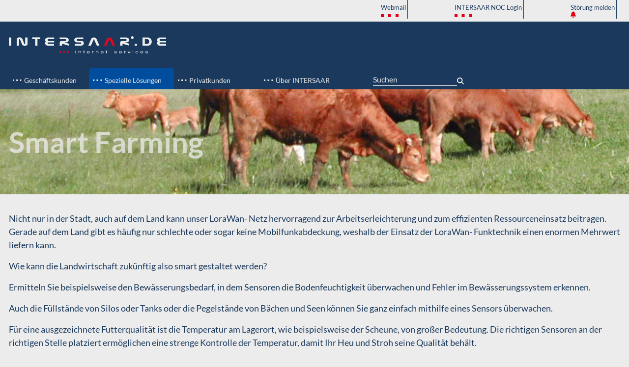

--- FILE ---
content_type: text/html; charset=utf-8
request_url: https://www.intersaar.de/spezielle-loesungen/internet-of-things/smart-farming
body_size: 10643
content:
<!DOCTYPE html><html lang="de-DE" itemtype="http://schema.org/WebPage" itemscope><head><meta charset="utf-8"><!-- This website is powered by TYPO3 - inspiring people to share! TYPO3 is a free open source Content Management Framework initially created by Kasper Skaarhoj and licensed under GNU/GPL. TYPO3 is copyright 1998-2025 of Kasper Skaarhoj. Extensions are copyright of their respective owners. Information and contribution at https://typo3.org/ --><base href="https://www.intersaar.de/"><title>Smart Farming | intersaar</title><meta name="generator" content="TYPO3 CMS"/><meta name="viewport" content="width=device-width, initial-scale=1"/><meta name="twitter:card" content="summary"/><link rel="stylesheet" href="/typo3temp/assets/compressed/merged-4f0ec79ef6d4823bbe07613a82836204-min.css?1765414818" media="all"><link href="/typo3conf/ext/t3sbootstrap/Resources/Public/Styles/megaMenu.css?1688038446" rel="stylesheet" ><link rel="apple-touch-icon" sizes="180x180" href="/fileadmin/intersaar/lay/favicons/apple-touch-icon.png?v=QEGo9o33xq"><link rel="icon" type="image/png" sizes="32x32" href="/fileadmin/intersaar/lay/favicons/favicon-32x32.png?v=QEGo9o33xq"><link rel="icon" type="image/png" sizes="16x16" href="/fileadmin/intersaar/lay/favicons/favicon-16x16.png?v=QEGo9o33xq"><link rel="manifest" href="/fileadmin/intersaar/lay/favicons/site.webmanifest?v=QEGo9o33xq"><link rel="mask-icon" href="/fileadmin/intersaar/lay/favicons/safari-pinned-tab.svg?v=QEGo9o33xq" color="#1a395c"><link rel="shortcut icon" href="/fileadmin/intersaar/lay/favicons/favicon.ico?v=QEGo9o33xq"><meta name="msapplication-TileColor" content="#1a395c"><meta name="msapplication-config" content="/fileadmin/intersaar/lay/favicons/browserconfig.xml?v=QEGo9o33xq"><meta name="theme-color" content="#1a395c"><link rel="canonical" href="https://www.intersaar.de/spezielle-loesungen/internet-of-things/smart-farming"/></head><body id="page-214" class="onecol lg specials" data-navbar-breakpoint="lg" data-navbar-breakpointWidth="992" data-bs-no-jquery="true"><div id="page-wrapper"><div class="nav-meta-wrapper d-none d-lg-block"><div class="nav-meta container"><nav class="nav nav-underline justify-content-end"><ul class="nav"><li class="nav-item"><a href="https://www.intersaar.de/mail" class="nav-link"> Webmail <i class="fa-intersaarDots"></i></a></li><li class="nav-item"><a href="https://www.intersaar.de/noc/" class="nav-link"> INTERSAAR NOC Login <i class="fa-intersaarDots"></i></a></li><li class="nav-item"><a href="/stoerung-melden" class="nav-link"> Störung melden <i class="fas fa-bell"></i></a></li></ul></nav></div></div><!--TYPO3SEARCH_begin--><!--TYPO3SEARCH_end--><nav id="main-navbar" class="navbar navbar-dark navbar-expand-lg clickableparent bg-color sticky-top" data-bs-toggle="sticky-onscroll"><div class="container"><a href="#mMenuIntersaar" class="navbar-toggler d-lg-none" id="mmenu-toggler" aria-label="Navigation ein-/ausblenden"><button class="hamburger hamburger--collapse" type="button"><span class="hamburger-box"><span class="hamburger-inner"></span></span></button></a><a href="/" class="navbar-brand mx-0 me-lg-5"><img class="img-fluid" alt="Company Logo" src="/fileadmin/intersaar/lay/intersaar_logo_grau.svg" width="320" height="35"/></a><div id="navbarToggler" class="collapse navbar-collapse"><div class="navbar-nav main-navbarnav ms-auto"><div id="nav-item-22" class="nav-item dropdown mega-dropdown dropdown-toggle"><a class="nav-link dropdown-toggle dropdown-item-22 parent-active" id="dropdown-menu-22" href="/" data-bs-toggle="dropdown" role="button" aria-expanded="false" title="Geschäftskunden" > Geschäftskunden </a><div class="dropdown-menu mega-dropdown-menu remove-lg" aria-labelledby="dropdown-menu-22"><div class="container"><div id="c28"><div class="row fsc-default ce-two_columns"><div id="s28-1" class="col-xl-4 col-md-12 col-12 d-none d-xl-block"><div id="c34" class="fsc-default ce-textmedia"><div class="gallery imageorient-0 clearfix" data-ce-columns="1" data-ce-images="1"><div class="0 text-center mx-auto"><div class="row gx-0 mb-0"><div class="col-sm text-center first-figure last-figure"><figure class="m-0 image"><picture><source srcset="/fileadmin/_processed_/d/e/csm_p_surf_medium_005_17c1b77530.jpg 488w" media="(min-width: 1200px)" sizes="(min-width: 488px) 488px, 100vw"/><source srcset="/fileadmin/_processed_/d/e/csm_p_surf_medium_005_f181caa736.jpg 488w" media="(min-width: 576px)" sizes="(min-width: 488px) 488px, 100vw"/><source srcset="/fileadmin/_processed_/d/e/csm_p_surf_medium_005_f50accfc64.jpg 60w, /fileadmin/_processed_/d/e/csm_p_surf_medium_005_3789f7508d.jpg 100w, /fileadmin/_processed_/d/e/csm_p_surf_medium_005_48b1d42180.jpg 200w, /fileadmin/_processed_/d/e/csm_p_surf_medium_005_f181caa736.jpg 488w" media="(max-width: 575px)" sizes="(min-width: 488px) 488px, 100vw"/><img class="img-fluid" title="525387625" alt="525387625" src="/fileadmin/_processed_/d/e/csm_p_surf_medium_005_5c12506a1f.jpg" width="488" height="382"/></picture></figure></div></div></div></div></div></div><div id="s28-2" class="col-xl-8 col-lg-12 col-md-12 col-12"><div id="c29"><div class="row fsc-default ce-four_columns"><div class="column col-md-3 col-12"><div id="c30" class="fsc-default ce-menu_sitemap_pages"><div class="header-30 h-101"><p><a href="/geschaeftskunden/internet-telefon">Internet & Telefon</a></p></div><ul class="list-unstyled tree"><li><a href="/geschaeftskunden/internet-telefon/is-vdsl-wireless-business" title="IS VDSL Wireless Business" class="sitemap-nav-link"><span>IS VDSL Wireless Business</span></a><ul></ul></li><li><a href="/geschaeftskunden/internet-telefon/adsl-vdsl-business" title="ADSL/VDSL Business" class="sitemap-nav-link"><span>ADSL/VDSL Business</span></a><ul></ul></li><li><a href="/geschaeftskunden/internet-telefon/ftth-glasfaser" title="FTTH/Glasfaser" class="sitemap-nav-link"><span>FTTH/Glasfaser</span></a><ul></ul></li><li><a href="/geschaeftskunden/internet-telefon/richtfunk" title="Richtfunk" class="sitemap-nav-link"><span>Richtfunk</span></a><ul></ul></li><li><a href="/geschaeftskunden/internet-telefon/telefonie" title="Telefonie" class="sitemap-nav-link"><span>Telefonie</span></a><ul><li><a href="/geschaeftskunden/internet-telefon/telefonie/fon-business-bq" title="FON Business BQ" class="sitemap-nav-link"><span>FON Business BQ</span></a><ul></ul></li><li><a href="/geschaeftskunden/internet-telefon/telefonie/sip-trunk" title="SIP-Trunk" class="sitemap-nav-link"><span>SIP-Trunk</span></a><ul></ul></li><li><a href="/geschaeftskunden/internet-telefon/telefonie/hosted-pbx" title="Hosted PBX" class="sitemap-nav-link"><span>Hosted PBX</span></a><ul></ul></li><li><a href="/geschaeftskunden/internet-telefon/telefonie/call-is-cloud-pbx-ihre-telefonanlage-fuer-modernes-arbeiten" title="Call-IS Cloud PBX - Ihre Telefonanlage für modernes Arbeiten" class="sitemap-nav-link"><span>Call-IS Cloud PBX - Ihre Telefonanlage für modernes Arbeiten</span></a><ul></ul></li></ul></li></ul></div></div><div class="column col-md-3 col-12"><div id="c31" class="fsc-default ce-menu_sitemap_pages"><div class="header-31 h-101"><p><a href="/geschaeftskunden/wlan-hotspot">WLAN & Hotspot</a></p></div><ul class="list-unstyled tree"><li><a href="/geschaeftskunden/wlan-hotspot/managed-hotspot-service" title="Managed Hotspot Service" class="sitemap-nav-link"><span>Managed Hotspot Service</span></a><ul><li><a href="/geschaeftskunden/wlan-hotspot/managed-hotspot-service/staedte-gemeinden" title="Städte &amp; Gemeinden" class="sitemap-nav-link"><span>Städte &amp; Gemeinden</span></a><ul></ul></li><li><a href="/geschaeftskunden/wlan-hotspot/managed-hotspot-service/schulen" title="Schulen" class="sitemap-nav-link"><span>Schulen</span></a><ul></ul></li><li><a href="/geschaeftskunden/wlan-hotspot/managed-hotspot-service/kliniken-pflege" title="Kliniken &amp; Pflege" class="sitemap-nav-link"><span>Kliniken &amp; Pflege</span></a><ul></ul></li><li><a href="/geschaeftskunden/wlan-hotspot/managed-hotspot-service/verkehrsbetriebe" title="Verkehrsbetriebe" class="sitemap-nav-link"><span>Verkehrsbetriebe</span></a><ul></ul></li><li><a href="/geschaeftskunden/wlan-hotspot/managed-hotspot-service/hospitality" title="Hospitality" class="sitemap-nav-link"><span>Hospitality</span></a><ul></ul></li><li><a href="/geschaeftskunden/wlan-hotspot/managed-hotspot-service/messen-veranstaltungen" title="Messen &amp; Veranstaltungen" class="sitemap-nav-link"><span>Messen &amp; Veranstaltungen</span></a><ul></ul></li></ul></li><li><a href="/geschaeftskunden/wlan-hotspot/wlan-und-campus-netze" title="WLAN und Campus-Netze" class="sitemap-nav-link"><span>WLAN und Campus-Netze</span></a><ul><li><a href="/geschaeftskunden/wlan-hotspot/wlan-und-campus-netze/gewerbe" title="Gewerbe" class="sitemap-nav-link"><span>Gewerbe</span></a><ul></ul></li><li><a href="/geschaeftskunden/wlan-hotspot/wlan-und-campus-netze/freizeit-gastronomie" title="Freizeit &amp; Gastronomie" class="sitemap-nav-link"><span>Freizeit &amp; Gastronomie</span></a><ul></ul></li></ul></li></ul></div></div><div class="column col-md-3 col-12"><div id="c32" class="fsc-default ce-menu_sitemap_pages"><div class="header-32 h-101"><p><a href="/geschaeftskunden/hosting-webservices">Hosting & Webservices</a></p></div><ul class="list-unstyled tree"><li><a href="/geschaeftskunden/hosting-webservices/webhosting" title="Webhosting" class="sitemap-nav-link"><span>Webhosting</span></a><ul></ul></li><li><a href="/geschaeftskunden/hosting-webservices/cloud-services" title="Cloud-Services" class="sitemap-nav-link"><span>Cloud-Services</span></a><ul></ul></li><li><a href="/geschaeftskunden/hosting-webservices/archivierung" title="Archivierung" class="sitemap-nav-link"><span>Archivierung</span></a><ul></ul></li><li><a href="/geschaeftskunden/hosting-webservices/server" title="Server" class="sitemap-nav-link"><span>Server</span></a><ul><li><a href="/geschaeftskunden/hosting-webservices/server/konferenz-systeme" title="Konferenz-Systeme" class="sitemap-nav-link"><span>Konferenz-Systeme</span></a><ul></ul></li><li><a href="/geschaeftskunden/hosting-webservices/server/root-vserver" title="Root VServer" class="sitemap-nav-link"><span>Root VServer</span></a><ul></ul></li><li><a href="/geschaeftskunden/hosting-webservices/server/managed-vserver" title="Managed VServer" class="sitemap-nav-link"><span>Managed VServer</span></a><ul></ul></li><li><a href="/geschaeftskunden/hosting-webservices/server/dedicated-server" title="Dedicated Server" class="sitemap-nav-link"><span>Dedicated Server</span></a><ul></ul></li></ul></li><li><a href="/geschaeftskunden/hosting-webservices/colocation" title="Colocation" class="sitemap-nav-link"><span>Colocation</span></a><ul></ul></li><li><a href="/geschaeftskunden/hosting-webservices/domains" title="Domains" class="sitemap-nav-link"><span>Domains</span></a><ul></ul></li></ul></div></div><div class="column col-md-3 col-12"><div id="c33" class="fsc-default ce-menu_sitemap_pages"><div class="header-33 h-101"><p><a href="/geschaeftskunden/it-services">IT-Services</a></p></div><ul class="list-unstyled tree"><li><a href="/geschaeftskunden/it-services/it-sicherheit" title="IT-Sicherheit" class="sitemap-nav-link"><span>IT-Sicherheit</span></a><ul><li><a href="/geschaeftskunden/it-services/it-sicherheit/firewall-as-a-service" title="Firewall as a Service" class="sitemap-nav-link"><span>Firewall as a Service</span></a><ul></ul></li><li><a href="/geschaeftskunden/it-services/it-sicherheit/vpn-as-a-service" title="VPN as a Service" class="sitemap-nav-link"><span>VPN as a Service</span></a><ul></ul></li><li><a href="/geschaeftskunden/it-services/it-sicherheit/sd-wan" title="SD-WAN" class="sitemap-nav-link"><span>SD-WAN</span></a><ul></ul></li></ul></li><li><a href="/geschaeftskunden/it-services/wartung-betreuung" title="Wartung &amp; Betreuung" class="sitemap-nav-link"><span>Wartung &amp; Betreuung</span></a><ul><li><a href="/geschaeftskunden/it-services/wartung-betreuung/system-betreuung-1" title="PROXMOX System-Betreuung" class="sitemap-nav-link"><span>PROXMOX System-Betreuung</span></a><ul></ul></li><li><a href="/geschaeftskunden/it-services/wartung-betreuung/outsourcing-wartungsvertrag" title="Outsourcing / Wartungsvertrag" class="sitemap-nav-link"><span>Outsourcing / Wartungsvertrag</span></a><ul></ul></li><li><a href="/geschaeftskunden/it-services/wartung-betreuung/system-betreuung" title="System-Betreuung" class="sitemap-nav-link"><span>System-Betreuung</span></a><ul></ul></li><li><a href="/geschaeftskunden/it-services/wartung-betreuung/system-ueberwachung" title="System-Überwachung" class="sitemap-nav-link"><span>System-Überwachung</span></a><ul></ul></li><li><a href="/geschaeftskunden/it-services/wartung-betreuung/consulting" title="Consulting" class="sitemap-nav-link"><span>Consulting</span></a><ul></ul></li><li><a href="/geschaeftskunden/it-services/wartung-betreuung/schulung" title="Schulung" class="sitemap-nav-link"><span>Schulung</span></a><ul></ul></li></ul></li><li><a href="/geschaeftskunden/it-services/event-service" title="Event-Service" class="sitemap-nav-link"><span>Event-Service</span></a><ul></ul></li><li><a href="/geschaeftskunden/it-services/campus-lan" title="Campus LAN" class="sitemap-nav-link"><span>Campus LAN</span></a><ul></ul></li></ul></div></div></div></div></div></div></div></div></div><div class="dropdown-menu show-lg" aria-labelledby="dropdown-menu-22"><div class="dropdown dropend"><a id="dropdown-layout-34" href="/geschaeftskunden/internet-telefon" class="has-submenu dropdown-item dropdown-toggle dropdown-item-34" data-bs-toggle="dropdown" aria-haspopup="true" aria-expanded="false" > Internet & Telefon </a><div class="dropdown-submenu dropdown-menu" aria-labelledby="dropdown-layout-34"><a class="dropdown-item dropdown-item-38" href="/geschaeftskunden/internet-telefon/is-vdsl-wireless-business" title="IS VDSL Wireless Business" target="_self" > IS VDSL Wireless Business </a><a class="dropdown-item dropdown-item-39" href="/geschaeftskunden/internet-telefon/adsl-vdsl-business" title="ADSL/VDSL Business" target="_self" > ADSL/VDSL Business </a><a class="dropdown-item dropdown-item-40" href="/geschaeftskunden/internet-telefon/ftth-glasfaser" title="FTTH/Glasfaser" target="_self" > FTTH/Glasfaser </a><a class="dropdown-item dropdown-item-44" href="/geschaeftskunden/internet-telefon/richtfunk" title="Richtfunk" target="_self" > Richtfunk </a><a class="dropdown-item dropdown-item-41" href="/geschaeftskunden/internet-telefon/telefonie" title="Telefonie" target="_self" > Telefonie </a></div></div><div class="dropdown dropend"><a id="dropdown-layout-35" href="/geschaeftskunden/wlan-hotspot" class="has-submenu dropdown-item dropdown-toggle dropdown-item-35" data-bs-toggle="dropdown" aria-haspopup="true" aria-expanded="false" > WLAN & Hotspot </a><div class="dropdown-submenu dropdown-menu" aria-labelledby="dropdown-layout-35"><a class="dropdown-item dropdown-item-47" href="/geschaeftskunden/wlan-hotspot/managed-hotspot-service" title="Managed Hotspot Service" target="_self" > Managed Hotspot Service </a><a class="dropdown-item dropdown-item-50" href="/geschaeftskunden/wlan-hotspot/wlan-und-campus-netze" title="WLAN und Campus-Netze" target="_self" > WLAN und Campus-Netze </a></div></div><div class="dropdown dropend"><a id="dropdown-layout-37" href="/geschaeftskunden/hosting-webservices" class="has-submenu dropdown-item dropdown-toggle dropdown-item-37" data-bs-toggle="dropdown" aria-haspopup="true" aria-expanded="false" > Hosting & Webservices </a><div class="dropdown-submenu dropdown-menu" aria-labelledby="dropdown-layout-37"><a class="dropdown-item dropdown-item-51" href="/geschaeftskunden/hosting-webservices/webhosting" title="Webhosting" target="_self" > Webhosting </a><a class="dropdown-item dropdown-item-136" href="/geschaeftskunden/hosting-webservices/cloud-services" title="Cloud-Services" target="_self" > Cloud-Services </a><a class="dropdown-item dropdown-item-138" href="/geschaeftskunden/hosting-webservices/archivierung" title="Archivierung" target="_self" > Archivierung </a><a class="dropdown-item dropdown-item-137" href="/geschaeftskunden/hosting-webservices/server" title="Server" target="_self" > Server </a><a class="dropdown-item dropdown-item-55" href="/geschaeftskunden/hosting-webservices/colocation" title="Colocation" target="_self" > Colocation </a><a class="dropdown-item dropdown-item-56" href="/geschaeftskunden/hosting-webservices/domains" title="Domains" target="_self" > Domains </a></div></div><div class="dropdown dropend"><a id="dropdown-layout-36" href="/geschaeftskunden/it-services" class="has-submenu dropdown-item dropdown-toggle dropdown-item-36" data-bs-toggle="dropdown" aria-haspopup="true" aria-expanded="false" > IT-Services </a><div class="dropdown-submenu dropdown-menu" aria-labelledby="dropdown-layout-36"><a class="dropdown-item dropdown-item-221" href="/geschaeftskunden/it-services/it-sicherheit" title="IT-Sicherheit" target="_self" > IT-Sicherheit </a><a class="dropdown-item dropdown-item-200" href="/geschaeftskunden/it-services/wartung-betreuung" title="Wartung & Betreuung" target="_self" > Wartung & Betreuung </a><a class="dropdown-item dropdown-item-204" href="/geschaeftskunden/it-services/event-service" title="Event-Service" target="_self" > Event-Service </a><a class="dropdown-item dropdown-item-199" href="/geschaeftskunden/it-services/campus-lan" title="Campus LAN" target="_self" > Campus LAN </a></div></div></div></div><div id="nav-item-23" class="nav-item dropdown mega-dropdown dropdown-toggle"><a class="nav-link dropdown-toggle dropdown-item-23 parent-active" id="dropdown-menu-23" href="/spezielle-loesungen/internet-of-things/lorawan-infrastruktur" data-bs-toggle="dropdown" role="button" aria-expanded="false" title="Spezielle Lösungen" > Spezielle Lösungen </a><div class="dropdown-menu mega-dropdown-menu remove-lg" aria-labelledby="dropdown-menu-23"><div class="container"><div id="c153"><div class="row fsc-default ce-two_columns"><div id="s153-1" class="col-xl-4 col-md-12 col-12 d-none d-xl-block"><div id="c147" class="fsc-default ce-textmedia"><div class="gallery imageorient-0 clearfix" data-ce-columns="1" data-ce-images="1"><div class="0 text-center mx-auto"><div class="row gx-0 mb-0"><div class="col-sm text-center first-figure last-figure"><figure class="m-0 image"><picture><source srcset="/fileadmin/_processed_/5/0/csm_sls_fussgaengerzone_3aa56b4989.jpg 573w" media="(min-width: 1200px)" sizes="(min-width: 573px) 573px, 100vw"/><source srcset="/fileadmin/_processed_/5/0/csm_sls_fussgaengerzone_b620a4ee29.jpg 573w" media="(min-width: 576px)" sizes="(min-width: 573px) 573px, 100vw"/><source srcset="/fileadmin/_processed_/5/0/csm_sls_fussgaengerzone_c38ffc130f.jpg 60w, /fileadmin/_processed_/5/0/csm_sls_fussgaengerzone_c59d7d8333.jpg 100w, /fileadmin/_processed_/5/0/csm_sls_fussgaengerzone_4763d08c1f.jpg 200w, /fileadmin/_processed_/5/0/csm_sls_fussgaengerzone_b620a4ee29.jpg 573w" media="(max-width: 575px)" sizes="(min-width: 573px) 573px, 100vw"/><img class="img-fluid" alt="sls_fussgaengerzone" src="/fileadmin/_processed_/5/0/csm_sls_fussgaengerzone_5f7190be7b.jpg" width="573" height="450"/></picture></figure></div></div></div></div></div></div><div id="s153-2" class="col-xl-8 col-lg-12 col-md-12 col-12"><div id="c152"><div class="row fsc-default ce-four_columns"><div class="column col-md-3 col-12"><div id="c144" class="fsc-default ce-menu_sitemap_pages"><div class="header-144 h-101"><p><a href="/spezielle-loesungen/internet-of-things/lorawan-infrastruktur">Internet of Things</a></p></div><ul class="list-unstyled tree"><li><a href="/spezielle-loesungen/internet-of-things/lorawan-infrastruktur" title="LoraWan Infrastruktur" class="sitemap-nav-link"><span>LoraWan Infrastruktur</span></a><ul></ul></li><li><a href="/spezielle-loesungen/internet-of-things/smart-fleet" title="Smart Fleet" class="sitemap-nav-link"><span>Smart Fleet</span></a><ul></ul></li><li><a href="/spezielle-loesungen/internet-of-things/smart-building" title="Smart Building" class="sitemap-nav-link"><span>Smart Building</span></a><ul></ul></li><li><a href="/spezielle-loesungen/internet-of-things/smart-city" title="Smart City" class="sitemap-nav-link"><span>Smart City</span></a><ul></ul></li><li><a href="/spezielle-loesungen/internet-of-things/smart-farming" title="Smart Farming" class="sitemap-nav-link active"><span>Smart Farming</span></a><ul></ul></li><li><a href="/spezielle-loesungen/internet-of-things/smart-meter" title="Smart Meter" class="sitemap-nav-link"><span>Smart Meter</span></a><ul></ul></li></ul></div></div><div class="column col-md-3 col-12"><div id="c150" class="fsc-default ce-menu_sitemap_pages"><div class="header-150 h-101"><p><a href="/spezielle-loesungen/streaming-co">Streaming & Co.</a></p></div><ul class="list-unstyled tree"><li><a href="/spezielle-loesungen/streaming-co/sicherheitskameras" title="Sicherheitskameras" class="sitemap-nav-link"><span>Sicherheitskameras</span></a><ul></ul></li><li><a href="/spezielle-loesungen/streaming-co/streaming-plattform" title="Streaming-Plattform" class="sitemap-nav-link"><span>Streaming-Plattform</span></a><ul></ul></li><li><a href="/spezielle-loesungen/streaming-co/videokonferenz-systeme" title="Videokonferenz-Systeme" class="sitemap-nav-link"><span>Videokonferenz-Systeme</span></a><ul></ul></li><li><a href="/spezielle-loesungen/streaming-co/webcam-dienste" title="Webcam-Dienste" class="sitemap-nav-link"><span>Webcam-Dienste</span></a><ul></ul></li><li><a href="/spezielle-loesungen/streaming-co/webradio" title="Webradio" class="sitemap-nav-link"><span>Webradio</span></a><ul></ul></li></ul></div></div><div class="column col-md-3 col-12"><div id="c142" class="fsc-default ce-menu_sitemap_pages"><div class="header-142 h-101"><p><a href="/spezielle-loesungen/connectivity">Connectivity</a></p></div><ul class="list-unstyled tree"><li><a href="/spezielle-loesungen/connectivity/transit" title="Transit" class="sitemap-nav-link"><span>Transit</span></a><ul></ul></li><li><a href="/spezielle-loesungen/connectivity/peering" title="Peering" class="sitemap-nav-link"><span>Peering</span></a><ul></ul></li><li><a href="/spezielle-loesungen/connectivity/cloudconnect" title="CloudConnect" class="sitemap-nav-link"><span>CloudConnect</span></a><ul></ul></li></ul></div></div><div class="column col-md-3 col-12"><div id="c141" class="fsc-default ce-menu_sitemap_pages"><div class="header-141 h-101"><p><a href="/spezielle-loesungen/white-label">White-Label</a></p></div><ul class="list-unstyled tree"><li><a href="/spezielle-loesungen/white-label/telefonie" title="Telefonie" class="sitemap-nav-link"><span>Telefonie</span></a><ul></ul></li><li><a href="/spezielle-loesungen/white-label/dsl-ftth" title="DSL/ FttH" class="sitemap-nav-link"><span>DSL/ FttH</span></a><ul></ul></li><li><a href="/spezielle-loesungen/white-label/hotspot" title="Hotspot" class="sitemap-nav-link"><span>Hotspot</span></a><ul></ul></li><li><a href="/spezielle-loesungen/white-label/hosting" title="Hosting" class="sitemap-nav-link"><span>Hosting</span></a><ul></ul></li></ul></div></div></div></div></div></div></div></div></div><div class="dropdown-menu show-lg" aria-labelledby="dropdown-menu-23"><div class="dropdown dropend"><a id="dropdown-layout-62" href="/spezielle-loesungen/internet-of-things/lorawan-infrastruktur" class="has-submenu dropdown-item dropdown-toggle dropdown-item-62 parent-active" data-bs-toggle="dropdown" aria-haspopup="true" aria-expanded="false" > Internet of Things </a><div class="dropdown-submenu dropdown-menu" aria-labelledby="dropdown-layout-62"><a class="dropdown-item dropdown-item-190" href="/spezielle-loesungen/internet-of-things/lorawan-infrastruktur" title="LoraWan Infrastruktur" target="_self" > LoraWan Infrastruktur </a><a class="dropdown-item dropdown-item-192" href="/spezielle-loesungen/internet-of-things/smart-fleet" title="Smart Fleet" target="_self" > Smart Fleet </a><a class="dropdown-item dropdown-item-191" href="/spezielle-loesungen/internet-of-things/smart-building" title="Smart Building" target="_self" > Smart Building </a><a class="dropdown-item dropdown-item-178" href="/spezielle-loesungen/internet-of-things/smart-city" title="Smart City" target="_self" > Smart City </a><a class="dropdown-item dropdown-item-214 active" href="/spezielle-loesungen/internet-of-things/smart-farming" title="Smart Farming" target="_self" aria-current="page"> Smart Farming </a><a class="dropdown-item dropdown-item-179" href="/spezielle-loesungen/internet-of-things/smart-meter" title="Smart Meter" target="_self" > Smart Meter </a></div></div><div class="dropdown dropend"><a id="dropdown-layout-170" href="/spezielle-loesungen/connectivity" class="has-submenu dropdown-item dropdown-toggle dropdown-item-170" data-bs-toggle="dropdown" aria-haspopup="true" aria-expanded="false" > Connectivity </a><div class="dropdown-submenu dropdown-menu" aria-labelledby="dropdown-layout-170"><a class="dropdown-item dropdown-item-195" href="/spezielle-loesungen/connectivity/transit" title="Transit" target="_self" > Transit </a><a class="dropdown-item dropdown-item-189" href="/spezielle-loesungen/connectivity/peering" title="Peering" target="_self" > Peering </a><a class="dropdown-item dropdown-item-196" href="/spezielle-loesungen/connectivity/cloudconnect" title="CloudConnect" target="_self" > CloudConnect </a></div></div><div class="dropdown dropend"><a id="dropdown-layout-140" href="/spezielle-loesungen/streaming-co" class="has-submenu dropdown-item dropdown-toggle dropdown-item-140" data-bs-toggle="dropdown" aria-haspopup="true" aria-expanded="false" > Streaming & Co. </a><div class="dropdown-submenu dropdown-menu" aria-labelledby="dropdown-layout-140"><a class="dropdown-item dropdown-item-215" href="/spezielle-loesungen/streaming-co/sicherheitskameras" title="Sicherheitskameras" target="_self" > Sicherheitskameras </a><a class="dropdown-item dropdown-item-177" href="/spezielle-loesungen/streaming-co/streaming-plattform" title="Streaming-Plattform" target="_self" > Streaming-Plattform </a><a class="dropdown-item dropdown-item-64" href="/spezielle-loesungen/streaming-co/videokonferenz-systeme" title="Videokonferenz-Systeme" target="_self" > Videokonferenz-Systeme </a><a class="dropdown-item dropdown-item-172" href="/spezielle-loesungen/streaming-co/webcam-dienste" title="Webcam-Dienste" target="_self" > Webcam-Dienste </a><a class="dropdown-item dropdown-item-65" href="/spezielle-loesungen/streaming-co/webradio" title="Webradio" target="_self" > Webradio </a></div></div><div class="dropdown dropend"><a id="dropdown-layout-171" href="/spezielle-loesungen/white-label" class="has-submenu dropdown-item dropdown-toggle dropdown-item-171" data-bs-toggle="dropdown" aria-haspopup="true" aria-expanded="false" > White-Label </a><div class="dropdown-submenu dropdown-menu" aria-labelledby="dropdown-layout-171"><a class="dropdown-item dropdown-item-185" href="/spezielle-loesungen/white-label/telefonie" title="Telefonie" target="_self" > Telefonie </a><a class="dropdown-item dropdown-item-186" href="/spezielle-loesungen/white-label/dsl-ftth" title="DSL/ FttH" target="_self" > DSL/ FttH </a><a class="dropdown-item dropdown-item-187" href="/spezielle-loesungen/white-label/hotspot" title="Hotspot" target="_self" > Hotspot </a><a class="dropdown-item dropdown-item-188" href="/spezielle-loesungen/white-label/hosting" title="Hosting" target="_self" > Hosting </a></div></div></div></div><div id="nav-item-24" class="nav-item dropdown mega-dropdown dropdown-toggle"><a class="nav-link dropdown-toggle dropdown-item-24" id="dropdown-menu-24" href="/privatkunden/internet-telefon" data-bs-toggle="dropdown" role="button" aria-expanded="false" title="Privatkunden" > Privatkunden </a><div class="dropdown-menu mega-dropdown-menu remove-lg" aria-labelledby="dropdown-menu-24"><div class="container"><div id="c54"><div class="row fsc-default ce-two_columns"><div id="s54-1" class="col-xl-4 col-md-12 col-12 d-none d-xl-block"><div id="c48" class="fsc-default ce-textmedia"><div class="gallery imageorient-25 mx-auto" data-ce-columns="1" data-ce-images="1"><div class="row gx-0 mb-0"><div class="col-sm text-center first-figure last-figure"><figure class="m-0 image"><picture><source srcset="/fileadmin/_processed_/1/7/csm_142022144_8_63c060541d.jpg 489w" media="(min-width: 1200px)" sizes="(min-width: 489px) 489px, 100vw"/><source srcset="/fileadmin/_processed_/1/7/csm_142022144_8_9a0d0da648.jpg 489w" media="(min-width: 576px)" sizes="(min-width: 489px) 489px, 100vw"/><source srcset="/fileadmin/_processed_/1/7/csm_142022144_8_c50ea4cd6c.jpg 60w, /fileadmin/_processed_/1/7/csm_142022144_8_cbb25a8aa7.jpg 100w, /fileadmin/_processed_/1/7/csm_142022144_8_946ff05873.jpg 200w, /fileadmin/_processed_/1/7/csm_142022144_8_9a0d0da648.jpg 489w" media="(max-width: 575px)" sizes="(min-width: 489px) 489px, 100vw"/><img class="img-fluid" title="142022144" alt="142022144" src="/fileadmin/_processed_/1/7/csm_142022144_8_4d3083a5b3.jpg" width="489" height="383"/></picture></figure></div></div></div></div></div><div id="s54-2" class="col-xl-8 col-lg-12 col-md-12 col-12"><div id="c53"><div class="row fsc-default ce-four_columns"><div class="column col-md-3 col-12"><div id="c52" class="fsc-default ce-menu_sitemap_pages"><div class="header-52 h-101"><p><a href="/privatkunden/internet-telefon">Internet & Telefon</a></p></div><ul class="list-unstyled tree"><li><a href="/privatkunden/internet-telefon/is-dsl-wireless-home" title="IS DSL Wireless @home" class="sitemap-nav-link"><span>IS DSL Wireless @home</span></a><ul><li><a href="/privatkunden/internet-telefon/is-dsl-wireless-home/preise-pakete" title="Preise / Pakete" class="sitemap-nav-link"><span>Preise / Pakete</span></a><ul></ul></li><li><a href="/privatkunden/internet-telefon/is-dsl-wireless-home/anschlussbereiche" title="Anschlussbereiche" class="sitemap-nav-link"><span>Anschlussbereiche</span></a><ul></ul></li><li><a href="/privatkunden/internet-telefon/is-dsl-wireless-home/technik" title="Technik" class="sitemap-nav-link"><span>Technik</span></a><ul></ul></li></ul></li><li><a href="/privatkunden/internet-telefon/is-dsl-classic-home" title="IS DSL Classic @home" class="sitemap-nav-link"><span>IS DSL Classic @home</span></a><ul><li><a href="/privatkunden/internet-telefon/is-dsl-classic-home/preise-pakete" title="Preise / Pakete" class="sitemap-nav-link"><span>Preise / Pakete</span></a><ul></ul></li></ul></li><li><a href="/privatkunden/internet-telefon/telefonie-home" title="Telefonie @home" class="sitemap-nav-link"><span>Telefonie @home</span></a><ul><li><a href="/privatkunden/internet-telefon/telefonie-home/preise-pakete" title="Preise/Pakete" class="sitemap-nav-link"><span>Preise/Pakete</span></a><ul></ul></li></ul></li><li><a href="/privatkunden/internet-telefon/is-ftth-home" title="IS FTTH @home" class="sitemap-nav-link"><span>IS FTTH @home</span></a><ul></ul></li></ul></div></div><div class="column col-md-3 col-12"><div id="c51" class="fsc-default ce-menu_sitemap_pages"><div class="header-51 h-101"><p><a href="/privatkunden/service">Service</a></p></div><ul class="list-unstyled tree"><li><a href="/stoerung-melden" title="Störung melden" class="sitemap-nav-link"><span>Störung melden</span></a><ul></ul></li><li><a href="/privatkunden/service/fragen-und-antworten" title="Fragen und Antworten" class="sitemap-nav-link"><span>Fragen und Antworten</span></a><ul></ul></li><li><a href="/privatkunden/service/verfuegbarkeits-check" title="Verfügbarkeits-Check" class="sitemap-nav-link"><span>Verfügbarkeits-Check</span></a><ul></ul></li><li><a href="http://intersaar.speedtestcustom.com/" target="_blank" title="Speedtest" class="sitemap-nav-link"><span>Speedtest</span></a><ul></ul></li><li><a href="/privatkunden/service/upgrade-service" title="Upgrade-Service" class="sitemap-nav-link"><span>Upgrade-Service</span></a><ul></ul></li><li><a href="/privatkunden/service/umzugs-service" title="Umzugs-Service" class="sitemap-nav-link"><span>Umzugs-Service</span></a><ul></ul></li><li><a href="/service/downloads" title="Formulare &amp; Preislisten" class="sitemap-nav-link"><span>Formulare &amp; Preislisten</span></a><ul></ul></li></ul></div></div><div class="column col-md-3 col-12"></div><div class="column col-md-3 col-12"></div></div></div></div></div></div></div></div><div class="dropdown-menu show-lg" aria-labelledby="dropdown-menu-24"><div class="dropdown dropend"><a id="dropdown-layout-66" href="/privatkunden/internet-telefon" class="has-submenu dropdown-item dropdown-toggle dropdown-item-66" data-bs-toggle="dropdown" aria-haspopup="true" aria-expanded="false" > Internet & Telefon </a><div class="dropdown-submenu dropdown-menu" aria-labelledby="dropdown-layout-66"><a class="dropdown-item dropdown-item-72" href="/privatkunden/internet-telefon/is-dsl-wireless-home" title="IS DSL Wireless @home" target="_self" > IS DSL Wireless @home </a><a class="dropdown-item dropdown-item-71" href="/privatkunden/internet-telefon/is-dsl-classic-home" title="IS DSL Classic @home" target="_self" > IS DSL Classic @home </a><a class="dropdown-item dropdown-item-73" href="/privatkunden/internet-telefon/telefonie-home" title="Telefonie @home" target="_self" > Telefonie @home </a><a class="dropdown-item dropdown-item-74" href="/privatkunden/internet-telefon/is-ftth-home" title="IS FTTH @home" target="_self" > IS FTTH @home </a></div></div><div class="dropdown dropend"><a id="dropdown-layout-67" href="/privatkunden/service" class="has-submenu dropdown-item dropdown-toggle dropdown-item-67" data-bs-toggle="dropdown" aria-haspopup="true" aria-expanded="false" > Service </a><div class="dropdown-submenu dropdown-menu" aria-labelledby="dropdown-layout-67"><a class="dropdown-item dropdown-item-88" href="/stoerung-melden" title="Störung melden" target="_self" > Störung melden </a><a class="dropdown-item dropdown-item-197" href="/privatkunden/service/fragen-und-antworten" title="Fragen und Antworten" target="_self" > Fragen und Antworten </a><a class="dropdown-item dropdown-item-147" href="/privatkunden/service/verfuegbarkeits-check" title="Verfügbarkeits-Check" target="_self" > Verfügbarkeits-Check </a><a class="dropdown-item dropdown-item-79" href="http://intersaar.speedtestcustom.com/" title="Speedtest" target="_blank" > Speedtest </a><a class="dropdown-item dropdown-item-76" href="/privatkunden/service/upgrade-service" title="Upgrade-Service" target="_self" > Upgrade-Service </a><a class="dropdown-item dropdown-item-133" href="/privatkunden/service/umzugs-service" title="Umzugs-Service" target="_self" > Umzugs-Service </a><a class="dropdown-item dropdown-item-77" href="/service/downloads" title="Formulare & Preislisten" target="_self" > Formulare & Preislisten </a></div></div></div></div><div id="nav-item-33" class="nav-item dropdown mega-dropdown dropdown-toggle"><a class="nav-link dropdown-toggle dropdown-item-33" id="dropdown-menu-33" href="/ueber-intersaar/profil/wir-ueber-uns" data-bs-toggle="dropdown" role="button" aria-expanded="false" title="Über INTERSAAR" > Über INTERSAAR </a><div class="dropdown-menu mega-dropdown-menu remove-lg" aria-labelledby="dropdown-menu-33"><div class="container"><div id="c645"><div class="row fsc-default ce-two_columns"><div id="s645-1" class="col-xl-4 col-md-12 col-12 d-none d-xl-block"><div id="c646" class="fsc-default ce-textmedia"><div class="gallery imageorient-0 clearfix" data-ce-columns="1" data-ce-images="1"><div class="0 text-center mx-auto"><div class="row gx-0 mb-0"><div class="col-sm text-center first-figure last-figure"><figure class="m-0 image"><picture><source srcset="/fileadmin/_processed_/2/a/csm_rz_large_001_a73050c0c6.jpg 493w" media="(min-width: 1200px)" sizes="(min-width: 493px) 493px, 100vw"/><source srcset="/fileadmin/_processed_/2/a/csm_rz_large_001_331e6fce8d.jpg 493w" media="(min-width: 576px)" sizes="(min-width: 493px) 493px, 100vw"/><source srcset="/fileadmin/_processed_/2/a/csm_rz_large_001_12e2230733.jpg 60w, /fileadmin/_processed_/2/a/csm_rz_large_001_b7128c2032.jpg 100w, /fileadmin/_processed_/2/a/csm_rz_large_001_51b51a223c.jpg 200w, /fileadmin/_processed_/2/a/csm_rz_large_001_331e6fce8d.jpg 493w" media="(max-width: 575px)" sizes="(min-width: 493px) 493px, 100vw"/><img class="img-fluid" title="515064112" alt="515064112" src="/fileadmin/_processed_/2/a/csm_rz_large_001_9051d736fe.jpg" width="493" height="387"/></picture><figcaption class="image-caption text-start" style="max-width: 1296px;"></figcaption></figure></div></div></div></div></div></div><div id="s645-2" class="col-xl-8 col-lg-12 col-md-12 col-12"><div id="c647"><div class="row fsc-default ce-four_columns"><div class="column col-md-3 col-12"><div id="c648" class="fsc-default ce-menu_sitemap_pages"><div class="header-648 h-101"><p><a href="/ueber-intersaar/profil/wir-ueber-uns">Über INTERSAAR</a></p></div><ul class="list-unstyled tree"><li><a href="/ueber-intersaar/profil/wir-ueber-uns" title="Profil" class="sitemap-nav-link"><span>Profil</span></a><ul><li><a href="/ueber-intersaar/profil/wir-ueber-uns" title="Wir über uns" class="sitemap-nav-link"><span>Wir über uns</span></a><ul></ul></li><li><a href="/ueber-intersaar/profil/soziales-engagement" title="Soziales Engagement" class="sitemap-nav-link"><span>Soziales Engagement</span></a><ul></ul></li><li><a href="/ueber-intersaar/profil/unser-beitrag-zum-klimaschutz" title="Unser Beitrag zum Klimaschutz" class="sitemap-nav-link"><span>Unser Beitrag zum Klimaschutz</span></a><ul></ul></li><li><a href="/ueber-intersaar/profil/zertifizierungen" title="Zertifizierungen" class="sitemap-nav-link"><span>Zertifizierungen</span></a><ul></ul></li></ul></li><li><a href="/ueber-intersaar/jobs" title="Jobs" class="sitemap-nav-link"><span>Jobs</span></a><ul></ul></li><li><a href="/ueber-intersaar/news" title="News" class="sitemap-nav-link"><span>News</span></a><ul></ul></li><li><a href="/ueber-intersaar/partner" title="Partner" class="sitemap-nav-link"><span>Partner</span></a><ul></ul></li></ul></div></div><div class="column col-md-3 col-12"></div><div class="column col-md-3 col-12"></div><div class="column col-md-3 col-12"></div></div></div></div></div></div></div></div><div class="dropdown-menu show-lg" aria-labelledby="dropdown-menu-33"><div class="dropdown dropend"><a id="dropdown-layout-85" href="/ueber-intersaar/profil/wir-ueber-uns" class="has-submenu dropdown-item dropdown-toggle dropdown-item-85" data-bs-toggle="dropdown" aria-haspopup="true" aria-expanded="false" > Profil </a><div class="dropdown-submenu dropdown-menu" aria-labelledby="dropdown-layout-85"><a class="dropdown-item dropdown-item-219" href="/ueber-intersaar/profil/wir-ueber-uns" title="Wir über uns" target="_self" > Wir über uns </a><a class="dropdown-item dropdown-item-211" href="/ueber-intersaar/profil/soziales-engagement" title="Soziales Engagement" target="_self" > Soziales Engagement </a><a class="dropdown-item dropdown-item-210" href="/ueber-intersaar/profil/unser-beitrag-zum-klimaschutz" title="Unser Beitrag zum Klimaschutz" target="_self" > Unser Beitrag zum Klimaschutz </a><a class="dropdown-item dropdown-item-193" href="/ueber-intersaar/profil/zertifizierungen" title="Zertifizierungen" target="_self" > Zertifizierungen </a></div></div><a class="dropdown-item dropdown-item-86" href="/ueber-intersaar/jobs" title="Jobs" target="_self" > Jobs </a><a class="dropdown-item dropdown-item-212" href="/ueber-intersaar/news" title="News" target="_self" > News </a><a class="dropdown-item dropdown-item-194" href="/ueber-intersaar/partner" title="Partner" target="_self" > Partner </a></div></div></div><form method="post" class="form-inline" id="searchbox" action="/service/suche?tx_indexedsearch_pi2%5Baction%5D=search&amp;tx_indexedsearch_pi2%5Bcontroller%5D=Search&amp;cHash=0b58dddad16e76e173f6e7237fd28fd0"><div><input type="hidden" name="tx_indexedsearch_pi2[__referrer][@extension]" value=""/><input type="hidden" name="tx_indexedsearch_pi2[__referrer][@controller]" value="Standard"/><input type="hidden" name="tx_indexedsearch_pi2[__referrer][@action]" value="index"/><input type="hidden" name="tx_indexedsearch_pi2[__referrer][arguments]" value="YTowOnt9733769eecd21d3881ae0ff4a7767d94b019a05b5"/><input type="hidden" name="tx_indexedsearch_pi2[__referrer][@request]" value="{&quot;@extension&quot;:null,&quot;@controller&quot;:&quot;Standard&quot;,&quot;@action&quot;:&quot;index&quot;}8cd35b4981be802abb6e8fcfc09102ab565479dc"/><input type="hidden" name="tx_indexedsearch_pi2[__trustedProperties]" value="{&quot;search&quot;:{&quot;_sections&quot;:1,&quot;_freeIndexUid&quot;:1,&quot;pointer&quot;:1,&quot;ext&quot;:1,&quot;searchType&quot;:1,&quot;defaultOperand&quot;:1,&quot;mediaType&quot;:1,&quot;sortOrder&quot;:1,&quot;group&quot;:1,&quot;languageUid&quot;:1,&quot;desc&quot;:1,&quot;numberOfResults&quot;:1,&quot;extendedSearch&quot;:1,&quot;sword&quot;:1,&quot;submitButton&quot;:1}}7fef91c1c91db38fb25bdc5a6a84a9a30b4f90dc"/></div><div class="tx-indexedsearch-hidden-fields"><input type="hidden" name="tx_indexedsearch_pi2[search][_sections]" value="0"/><input id="searchbox_freeIndexUid" type="hidden" name="tx_indexedsearch_pi2[search][_freeIndexUid]" value="_"/><input id="searchbox_pointer" type="hidden" name="tx_indexedsearch_pi2[search][pointer]" value="0"/><input type="hidden" name="tx_indexedsearch_pi2[search][ext]" value=""/><input type="hidden" name="tx_indexedsearch_pi2[search][searchType]" value=""/><input type="hidden" name="tx_indexedsearch_pi2[search][defaultOperand]" value=""/><input type="hidden" name="tx_indexedsearch_pi2[search][mediaType]" value=""/><input type="hidden" name="tx_indexedsearch_pi2[search][sortOrder]" value=""/><input type="hidden" name="tx_indexedsearch_pi2[search][group]" value=""/><input type="hidden" name="tx_indexedsearch_pi2[search][languageUid]" value=""/><input type="hidden" name="tx_indexedsearch_pi2[search][desc]" value=""/><input type="hidden" name="tx_indexedsearch_pi2[search][numberOfResults]" value=""/><input type="hidden" name="tx_indexedsearch_pi2[search][extendedSearch]" value=""/></div><label class="d-none" for="tx-indexedsearch-searchbox-sword">Volltextsuche</label><input placeholder="Suchen" class="tx-indexedsearch-searchbox-sword form-control form-control-sm" id="tx-indexedsearch-searchbox-sword" type="text" name="tx_indexedsearch_pi2[search][sword]"/><button class="tx-indexedsearch-searchbox-button btn btn-outline-light my-2 my-sm-0" id="tx-indexedsearch-searchbox-button-submit" type="submit" name="tx_indexedsearch_pi2[search][submitButton]" value="Search"><i class="fas fa-search"></i></button></form></div></div></nav><div class="jumbotron 0"><div class="jumbotron-content w-100"><div class="container d-flex align-items-center h-100 position-absolute page-title-wrapper"><div class="page-title text-left"><h1 class="display-1"><span class="jumbotronNewsTitle"></span><span class="jumbotronPageTitle" >Smart Farming</span></h1></div></div><!--TYPO3SEARCH_begin--><div id="c847" class="fsc-default ce-textmedia"><div class="ce-textpic above-below"><div class="gallery imageorient-0 clearfix" data-ce-columns="1" data-ce-images="1"><div class="0 text-center mx-auto"><div class="row gx-0 mb-0"><div class="col-sm text-center first-figure last-figure"><figure class="m-0 image"><picture><source srcset="/fileadmin/_processed_/2/e/csm_DSCN0352_f03468d625.jpg 576w, /fileadmin/_processed_/2/e/csm_DSCN0352_731d130f69.jpg 768w, /fileadmin/_processed_/2/e/csm_DSCN0352_a1816a1a45.jpg 992w, /fileadmin/_processed_/2/e/csm_DSCN0352_6c2283486b.jpg 1024w" media="(min-width: 1200px)" sizes="(min-width: 1024px) 1024px, 100vw"/><source srcset="/fileadmin/_processed_/2/e/csm_DSCN0352_f03468d625.jpg 576w, /fileadmin/_processed_/2/e/csm_DSCN0352_731d130f69.jpg 768w, /fileadmin/_processed_/2/e/csm_DSCN0352_a1816a1a45.jpg 992w, /fileadmin/_processed_/2/e/csm_DSCN0352_8ad5a7cc40.jpg 1024w" media="(min-width: 576px)" sizes="(min-width: 1024px) 1024px, 100vw"/><source srcset="/fileadmin/_processed_/2/e/csm_DSCN0352_d127b3d930.jpg 60w, /fileadmin/_processed_/2/e/csm_DSCN0352_dc2b931924.jpg 100w, /fileadmin/_processed_/2/e/csm_DSCN0352_9191b32deb.jpg 200w, /fileadmin/_processed_/2/e/csm_DSCN0352_3513b623ce.jpg 575w, /fileadmin/_processed_/2/e/csm_DSCN0352_8ad5a7cc40.jpg 1024w" media="(max-width: 575px)" sizes="(min-width: 1024px) 1024px, 100vw"/><img class="img-fluid" alt="DSCN0352" src="/fileadmin/_processed_/2/e/csm_DSCN0352_9496c0f84f.jpg" width="1024" height="114"/></picture></figure></div></div></div></div></div></div><!--TYPO3SEARCH_end--></div></div><div id="page-content" ><main class="main-content"><!--TYPO3SEARCH_begin--><div class="container"><div id="c706" class="fsc-default ce-textmedia"><p>Nicht nur in der Stadt, auch auf dem Land kann unser LoraWan- Netz hervorragend zur Arbeitserleichterung und zum effizienten Ressourceneinsatz beitragen. Gerade auf dem Land gibt es häufig nur schlechte oder sogar keine Mobilfunkabdeckung, weshalb der Einsatz der LoraWan- Funktechnik einen enormen Mehrwert liefern kann.</p><p>Wie kann die Landwirtschaft zukünftig also smart gestaltet werden?</p><p>Ermitteln Sie beispielsweise den Bewässerungsbedarf, in dem Sensoren die Boden­feuchtigkeit überwachen und Fehler im Bewässerungs­system erkennen.</p><p>Auch die Füllstände von Silos oder Tanks oder die Pegelstände von Bächen und Seen können Sie ganz einfach mithilfe eines Sensors überwachen.</p><p>Für eine ausgezeichnete Futterqualität ist die Temperatur am Lagerort, wie beispielsweise der Scheune, von großer Bedeutung. Die richtigen Sensoren an der richtigen Stelle platziert ermöglichen eine strenge Kontrolle der Temperatur, damit Ihr Heu und Stroh seine Qualität behält.</p><p>Ein weiteres Anwendungsbeispiel wie die Sensoren und das LoraWan- Netz Ihre Landwirtschaft smarter gestalten können, ist die Überwachung Ihrer Weidezäune. Sie erhalten bei einem Defekt eine Meldung und können so reagieren bevor Ihre Tiere die Weide verlassen können.</p><p>&nbsp;</p><p>&nbsp;</p></div></div><div class="container"><a href="/spezielle-loesungen/angebots-anfrage-projekt" class="fsc-default ce-t3sbs_button btn btn-secondary" id="c886" role="button"> Angebot anfordern </a></div><!--TYPO3SEARCH_end--></main></div><div class="breadcrumb-bottom"><nav class="breadcrumb"><div class="container"><div class="breadcrumbInnerWrapper"><a class="breadcrumb-item" href="/spezielle-loesungen/internet-of-things/lorawan-infrastruktur"> Spezielle Lösungen </a><a class="breadcrumb-item" href="/spezielle-loesungen/internet-of-things/lorawan-infrastruktur"> Internet of Things </a><span class="breadcrumb-item active"> Smart Farming </span></div><img class="img-fluid breadcrumb-logo" src="/fileadmin/intersaar/lay/intersaar_logo_blau.svg" width="320" height="35" alt=""/></div></nav></div><footer id="page-footer" class=""><div class="footer"><div class="container"><!--TYPO3SEARCH_begin--><!--TYPO3SEARCH_end--><div id="c19"><div class="row fsc-default ce-six_columns"><div class="column col-xl-2 col-lg-3 col-md-4 col-sm-6 col-12"><div id="c20" class="fsc-default ce-menu_subpages"><div class="header-20 h-101"><p> Geschäftskunden </p></div><div class="submenu"><ul class="nav menusubpages flex-column"><li class="nav-item"><a href="/geschaeftskunden/internet-telefon" title="Internet &amp; Telefon" class="nav-link"> Internet &amp; Telefon </a></li><li class="nav-item"><a href="/geschaeftskunden/wlan-hotspot" title="WLAN &amp; Hotspot" class="nav-link"> WLAN &amp; Hotspot </a></li><li class="nav-item"><a href="/geschaeftskunden/hosting-webservices" title="Hosting &amp; Webservices" class="nav-link"> Hosting &amp; Webservices </a></li><li class="nav-item"><a href="/geschaeftskunden/it-services" title="IT-Services" class="nav-link"> IT-Services </a></li></ul></div></div></div><div class="column col-xl-2 col-lg-3 col-md-4 col-sm-6 col-12"><div id="c21" class="fsc-default ce-menu_subpages"><div class="header-21 h-101"><p> Spezielle Lösungen </p></div><div class="submenu"><ul class="nav menusubpages flex-column"><li class="nav-item"><a href="/spezielle-loesungen/internet-of-things/lorawan-infrastruktur" title="Internet of Things" class="nav-link"> Internet of Things </a></li><li class="nav-item"><a href="/spezielle-loesungen/connectivity" title="Connectivity" class="nav-link"> Connectivity </a></li><li class="nav-item"><a href="/spezielle-loesungen/streaming-co" title="Streaming &amp; Co." class="nav-link"> Streaming &amp; Co. </a></li><li class="nav-item"><a href="/spezielle-loesungen/white-label" title="White-Label" class="nav-link"> White-Label </a></li></ul></div></div></div><div class="column col-xl-2 col-lg-3 col-md-4 col-sm-6 col-12"><div id="c23" class="fsc-default ce-menu_subpages"><div class="header-23 h-101"><p> Privatkunden </p></div><div class="submenu"><ul class="nav menusubpages flex-column"><li class="nav-item"><a href="/privatkunden/internet-telefon" title="Internet &amp; Telefon" class="nav-link"> Internet &amp; Telefon </a></li><li class="nav-item"><a href="/privatkunden/service" title="Service" class="nav-link"> Service </a></li></ul></div></div></div><div class="column col-xl-2 col-lg-3 col-md-4 col-sm-6 col-12"><div id="c22" class="fsc-default ce-menu_subpages"><div class="header-22 h-101"><p> Unternehmen </p></div><div class="submenu"><ul class="nav menusubpages flex-column"><li class="nav-item"><a href="/ueber-intersaar/profil/wir-ueber-uns" title="Profil" class="nav-link"> Profil </a></li><li class="nav-item"><a href="/ueber-intersaar/jobs" title="Jobs" class="nav-link"> Jobs </a></li><li class="nav-item"><a href="/ueber-intersaar/news" title="News" class="nav-link"> News </a></li><li class="nav-item"><a href="/ueber-intersaar/partner" title="Partner" class="nav-link"> Partner </a></li></ul></div></div></div><div class="column col-xl-2 col-lg-3 col-md-4 col-sm-6 col-12 d-none d-xl-block"><div id="c1061" class="fsc-default ce-textpic"><div class="header-1061 h-101 text-center"><p> Zertifizierungen </p></div><div class="ce-textpic above-below"><div class="gallery imageorient-0 clearfix" data-ce-columns="1" data-ce-images="1"><div class="0 text-center mx-auto"><div class="row gx-4 mb-4"><div class="col-sm text-center first-figure last-figure"><figure class="m-0 image"><a href="/ueber-intersaar/profil/zertifizierungen"><picture><source srcset="/fileadmin/user_upload/INTERSAAR/Downloads/ISO27001-ccSec-100.png 100w" media="(min-width: 1200px)" sizes="(min-width: 100px) 100px, 100vw"/><source srcset="/fileadmin/user_upload/INTERSAAR/Downloads/ISO27001-ccSec-100.png 100w" media="(min-width: 576px)" sizes="(min-width: 100px) 100px, 100vw"/><source srcset="/fileadmin/_processed_/8/2/csm_ISO27001-ccSec-100_7c9962c678.png 60w, /fileadmin/user_upload/INTERSAAR/Downloads/ISO27001-ccSec-100.png 100w" media="(max-width: 575px)" sizes="(min-width: 100px) 100px, 100vw"/><img class="img-fluid" alt="ISO 27001" src="/fileadmin/user_upload/INTERSAAR/Downloads/ISO27001-ccSec-100.png" width="100" height="97"/></picture></a></figure></div></div></div></div></div></div></div><div class="column col-xl-2 col-lg-3 col-md-4 col-sm-6 col-12"><div id="c24" class="fsc-default ce-menu_subpages"><div class="header-24 h-101"><p> Service </p></div><div class="submenu"><ul class="nav menusubpages flex-column"><li class="nav-item"><a href="/stoerung-melden" title="Störung melden" class="nav-link"> Störung melden </a></li><li class="nav-item"><a href="/service/service-kontakt" title="Service &amp; Kontakt" class="nav-link"> Service &amp; Kontakt </a></li><li class="nav-item"><a href="/impressum" title="Impressum" class="nav-link"> Impressum </a></li><li class="nav-item"><a href="/datenschutz" title="Datenschutz" class="nav-link"> Datenschutz </a></li><li class="nav-item"><a href="/agb" title="AGB" class="nav-link"> AGB </a></li><li class="nav-item"><a href="/service/downloads" title="Downloads" class="nav-link"> Downloads </a></li></ul></div></div></div></div></div></div></div></footer><p class="back-to-top st-none" title="to top" style="cursor: pointer;"><i class="fa fa-chevron-up fa-2x"></i><span class="d-none">back-to-top</span></p></div><nav id="mMenuIntersaar" class="mm-menu"><ul><li class="Selected"><a href="/">Geschäftskunden</a><ul><li><a href="/geschaeftskunden/internet-telefon">Internet & Telefon</a><ul><li><a href="/geschaeftskunden/internet-telefon/is-vdsl-wireless-business">IS VDSL Wireless Business</a></li><li><a href="/geschaeftskunden/internet-telefon/adsl-vdsl-business">ADSL/VDSL Business</a></li><li><a href="/geschaeftskunden/internet-telefon/ftth-glasfaser">FTTH/Glasfaser</a></li><li><a href="/geschaeftskunden/internet-telefon/richtfunk">Richtfunk</a></li><li><a href="/geschaeftskunden/internet-telefon/telefonie">Telefonie</a><ul><li><a href="/geschaeftskunden/internet-telefon/telefonie/fon-business-bq">FON Business BQ</a></li><li><a href="/geschaeftskunden/internet-telefon/telefonie/sip-trunk">SIP-Trunk</a></li><li><a href="/geschaeftskunden/internet-telefon/telefonie/hosted-pbx">Hosted PBX</a></li><li><a href="/geschaeftskunden/internet-telefon/telefonie/call-is-cloud-pbx-ihre-telefonanlage-fuer-modernes-arbeiten">Call-IS Cloud PBX - Ihre Telefonanlage für modernes Arbeiten</a></li></ul></li></ul></li><li><a href="/geschaeftskunden/wlan-hotspot">WLAN & Hotspot</a><ul><li><a href="/geschaeftskunden/wlan-hotspot/managed-hotspot-service">Managed Hotspot Service</a><ul><li><a href="/geschaeftskunden/wlan-hotspot/managed-hotspot-service/staedte-gemeinden">Städte & Gemeinden</a></li><li><a href="/geschaeftskunden/wlan-hotspot/managed-hotspot-service/schulen">Schulen</a></li><li><a href="/geschaeftskunden/wlan-hotspot/managed-hotspot-service/kliniken-pflege">Kliniken & Pflege</a></li><li><a href="/geschaeftskunden/wlan-hotspot/managed-hotspot-service/verkehrsbetriebe">Verkehrsbetriebe</a></li><li><a href="/geschaeftskunden/wlan-hotspot/managed-hotspot-service/hospitality">Hospitality</a></li><li><a href="/geschaeftskunden/wlan-hotspot/managed-hotspot-service/messen-veranstaltungen">Messen & Veranstaltungen</a></li></ul></li><li><a href="/geschaeftskunden/wlan-hotspot/wlan-und-campus-netze">WLAN und Campus-Netze</a><ul><li><a href="/geschaeftskunden/wlan-hotspot/wlan-und-campus-netze/gewerbe">Gewerbe</a></li><li><a href="/geschaeftskunden/wlan-hotspot/wlan-und-campus-netze/freizeit-gastronomie">Freizeit & Gastronomie</a></li></ul></li></ul></li><li><a href="/geschaeftskunden/hosting-webservices">Hosting & Webservices</a><ul><li><a href="/geschaeftskunden/hosting-webservices/webhosting">Webhosting</a></li><li><a href="/geschaeftskunden/hosting-webservices/cloud-services">Cloud-Services</a></li><li><a href="/geschaeftskunden/hosting-webservices/archivierung">Archivierung</a></li><li><a href="/geschaeftskunden/hosting-webservices/server">Server</a><ul><li><a href="/geschaeftskunden/hosting-webservices/server/konferenz-systeme">Konferenz-Systeme</a></li><li><a href="/geschaeftskunden/hosting-webservices/server/root-vserver">Root VServer</a></li><li><a href="/geschaeftskunden/hosting-webservices/server/managed-vserver">Managed VServer</a></li><li><a href="/geschaeftskunden/hosting-webservices/server/dedicated-server">Dedicated Server</a></li></ul></li><li><a href="/geschaeftskunden/hosting-webservices/colocation">Colocation</a></li><li><a href="/geschaeftskunden/hosting-webservices/domains">Domains</a></li></ul></li><li><a href="/geschaeftskunden/it-services">IT-Services</a><ul><li><a href="/geschaeftskunden/it-services/it-sicherheit">IT-Sicherheit</a><ul><li><a href="/geschaeftskunden/it-services/it-sicherheit/firewall-as-a-service">Firewall as a Service</a></li><li><a href="/geschaeftskunden/it-services/it-sicherheit/vpn-as-a-service">VPN as a Service</a></li><li><a href="/geschaeftskunden/it-services/it-sicherheit/sd-wan">SD-WAN</a></li></ul></li><li><a href="/geschaeftskunden/it-services/wartung-betreuung">Wartung & Betreuung</a><ul><li><a href="/geschaeftskunden/it-services/wartung-betreuung/system-betreuung-1">PROXMOX System-Betreuung</a></li><li><a href="/geschaeftskunden/it-services/wartung-betreuung/outsourcing-wartungsvertrag">Outsourcing / Wartungsvertrag</a></li><li><a href="/geschaeftskunden/it-services/wartung-betreuung/system-betreuung">System-Betreuung</a></li><li><a href="/geschaeftskunden/it-services/wartung-betreuung/system-ueberwachung">System-Überwachung</a></li><li><a href="/geschaeftskunden/it-services/wartung-betreuung/consulting">Consulting</a></li><li><a href="/geschaeftskunden/it-services/wartung-betreuung/schulung">Schulung</a></li></ul></li><li><a href="/geschaeftskunden/it-services/event-service">Event-Service</a></li><li><a href="/geschaeftskunden/it-services/campus-lan">Campus LAN</a></li></ul></li></ul></li><li class="Selected"><a href="/spezielle-loesungen/internet-of-things/lorawan-infrastruktur">Spezielle Lösungen</a><ul><li class="Selected"><a href="/spezielle-loesungen/internet-of-things/lorawan-infrastruktur">Internet of Things</a><ul><li><a href="/spezielle-loesungen/internet-of-things/lorawan-infrastruktur">LoraWan Infrastruktur</a></li><li><a href="/spezielle-loesungen/internet-of-things/smart-fleet">Smart Fleet</a></li><li><a href="/spezielle-loesungen/internet-of-things/smart-building">Smart Building</a></li><li><a href="/spezielle-loesungen/internet-of-things/smart-city">Smart City</a></li><li class="Selected"><a href="/spezielle-loesungen/internet-of-things/smart-farming">Smart Farming</a></li><li><a href="/spezielle-loesungen/internet-of-things/smart-meter">Smart Meter</a></li></ul></li><li><a href="/spezielle-loesungen/connectivity">Connectivity</a><ul><li><a href="/spezielle-loesungen/connectivity/transit">Transit</a></li><li><a href="/spezielle-loesungen/connectivity/peering">Peering</a></li><li><a href="/spezielle-loesungen/connectivity/cloudconnect">CloudConnect</a></li></ul></li><li><a href="/spezielle-loesungen/streaming-co">Streaming & Co.</a><ul><li><a href="/spezielle-loesungen/streaming-co/sicherheitskameras">Sicherheitskameras</a></li><li><a href="/spezielle-loesungen/streaming-co/streaming-plattform">Streaming-Plattform</a></li><li><a href="/spezielle-loesungen/streaming-co/videokonferenz-systeme">Videokonferenz-Systeme</a></li><li><a href="/spezielle-loesungen/streaming-co/webcam-dienste">Webcam-Dienste</a></li><li><a href="/spezielle-loesungen/streaming-co/webradio">Webradio</a></li></ul></li><li><a href="/spezielle-loesungen/white-label">White-Label</a><ul><li><a href="/spezielle-loesungen/white-label/telefonie">Telefonie</a></li><li><a href="/spezielle-loesungen/white-label/dsl-ftth">DSL/ FttH</a></li><li><a href="/spezielle-loesungen/white-label/hotspot">Hotspot</a></li><li><a href="/spezielle-loesungen/white-label/hosting">Hosting</a></li></ul></li></ul></li><li><a href="/privatkunden/internet-telefon">Privatkunden</a><ul><li><a href="/privatkunden/internet-telefon">Internet & Telefon</a><ul><li><a href="/privatkunden/internet-telefon/is-dsl-wireless-home">IS DSL Wireless @home</a><ul><li><a href="/privatkunden/internet-telefon/is-dsl-wireless-home/preise-pakete">Preise / Pakete</a></li><li><a href="/privatkunden/internet-telefon/is-dsl-wireless-home/anschlussbereiche">Anschlussbereiche</a></li><li><a href="/privatkunden/internet-telefon/is-dsl-wireless-home/technik">Technik</a></li></ul></li><li><a href="/privatkunden/internet-telefon/is-dsl-classic-home">IS DSL Classic @home</a><ul><li><a href="/privatkunden/internet-telefon/is-dsl-classic-home/preise-pakete">Preise / Pakete</a></li></ul></li><li><a href="/privatkunden/internet-telefon/telefonie-home">Telefonie @home</a><ul><li><a href="/privatkunden/internet-telefon/telefonie-home/preise-pakete">Preise/Pakete</a></li></ul></li><li><a href="/privatkunden/internet-telefon/is-ftth-home">IS FTTH @home</a></li></ul></li><li><a href="/privatkunden/service">Service</a><ul><li><a href="/stoerung-melden">Störung melden</a></li><li><a href="/privatkunden/service/fragen-und-antworten">Fragen und Antworten</a></li><li><a href="/privatkunden/service/verfuegbarkeits-check">Verfügbarkeits-Check</a></li><li><a href="http://intersaar.speedtestcustom.com/" target="_blank">Speedtest</a></li><li><a href="/privatkunden/service/upgrade-service">Upgrade-Service</a></li><li><a href="/privatkunden/service/umzugs-service">Umzugs-Service</a></li><li><a href="/service/downloads">Formulare & Preislisten</a></li></ul></li></ul></li><li><a href="/ueber-intersaar/profil/wir-ueber-uns">Über INTERSAAR</a><ul><li><a href="/ueber-intersaar/profil/wir-ueber-uns">Profil</a><ul><li><a href="/ueber-intersaar/profil/wir-ueber-uns">Wir über uns</a></li><li><a href="/ueber-intersaar/profil/soziales-engagement">Soziales Engagement</a></li><li><a href="/ueber-intersaar/profil/unser-beitrag-zum-klimaschutz">Unser Beitrag zum Klimaschutz</a></li><li><a href="/ueber-intersaar/profil/zertifizierungen">Zertifizierungen</a></li></ul></li><li><a href="/ueber-intersaar/jobs">Jobs</a></li><li><a href="/ueber-intersaar/news">News</a></li><li><a href="/ueber-intersaar/partner">Partner</a></li></ul></li><li class="nav-item"><a href="https://www.intersaar.de/mail" class="nav-link"> Webmail <i class="fa-intersaarDots"></i></a></li><li class="nav-item"><a href="https://www.intersaar.de/noc/" class="nav-link"> INTERSAAR NOC Login <i class="fa-intersaarDots"></i></a></li><li class="nav-item"><a href="/stoerung-melden" class="nav-link"> Störung melden <i class="fas fa-bell"></i></a></li></ul></nav><script> document.addEventListener( "DOMContentLoaded", () => { const menu = new Mmenu("#mMenuIntersaar", { slidingSubmenus: true, "offCanvas": { "position": "left" }, "counters": { "add": true }, "navbar": { "title": " " }, "navbars": [{ "position": "top", "content": [ ] }, { "position": "bottom", "content": [ '<a href="#/" class="border-end"><i class="fa fa-envelope"></i></a>', '<a href="#/"><i class="fa fa-phone"></i></a>', ] } ], }, { screenReader: { closeSubmenu: "Untermenü schließen", openSubmenu: "Untermenü öffnen", toggleSubmenu: "Untermenü umschalten" }, language: "de" }); } ); </script><script src="/typo3temp/assets/compressed/merged-5f2895474d06a7e66344ae31ac3ac489-min.js?1765414821"></script><script src="/typo3temp/assets/compressed/merged-88b6fd151e2d7db5b25800cdd3c7d7f0-min.js?1765414821"></script><script src="/typo3temp/assets/compressed/Form.min-min.js?1765414821" defer="defer"></script><script data-search-pseudo-elements="true" src="/fileadmin/T3SB/Resources/Public/JS/fontawesome.min.js?1687934941"></script><script src="/typo3conf/ext/t3sbootstrap/Resources/Public/Scripts/bootstrap5-dropdown-ml-hack.js?1688038446"></script><script src="/typo3temp/assets/t3sbootstrap_ce5e0d81e2.js?1692360528"></script></body></html>

--- FILE ---
content_type: text/css; charset=utf-8
request_url: https://www.intersaar.de/typo3conf/ext/t3sbootstrap/Resources/Public/Styles/megaMenu.css?1688038446
body_size: 242
content:
/*!
 * megaMenu.css
 */
#main-navbar .container,#main-navbar .container-fluid{position:relative}.mega-dropdown{position:static!important}.mega-dropdown-menu{padding:20px;width:100%;top:inherit}.nav-fill .mega-dropdown-menu .nav-item{text-align:left}.navbar-light .navbar-nav .mega-dropdown-menu .nav-link:focus,.navbar-light .navbar-nav .mega-dropdown-menu .nav-link:hover,.navbar-dark .navbar-nav .mega-dropdown-menu .nav-link:focus,.navbar-dark .navbar-nav .mega-dropdown-menu .nav-link:hover{color:#fff;text-decoration:none;background-color:var(--bs-primary)}.navbar-light .navbar-nav .mega-dropdown-menu .nav-link,.navbar-dark .navbar-nav .mega-dropdown-menu .nav-link{color:var(--bs-gray)}.navbar-light .navbar-nav .mega-dropdown-menu .nav-link.active,.navbar-dark .navbar-nav .mega-dropdown-menu .nav-link.active{color:#fff;background-color:var(--bs-primary)}#main-navbar .mega-dropdown-menu .nav-link{line-height:1.5}.mega-dropdown.dropdown-toggle::after{display: none}@media (min-width: 576px){.navbar-expand-sm .offcanvas{position:inherit}}@media (min-width: 768px){.navbar-expand-md .offcanvas{position:initial}}@media (min-width: 992px){.navbar-expand-lg .offcanvas{position:initial}}@media (min-width: 1200px){.navbar-expand-xl .offcanvas{position:inherit}}@media (min-width: 1400px){.navbar-expand-xxl .offcanvas{position:inherit}}

--- FILE ---
content_type: image/svg+xml
request_url: https://www.intersaar.de/fileadmin/intersaar/lay/intersaar_logo_blau.svg
body_size: 3147
content:
<?xml version="1.0" encoding="UTF-8"?>
<svg xmlns="http://www.w3.org/2000/svg" xmlns:xlink="http://www.w3.org/1999/xlink" version="1.1" id="Ebene_1" x="0px" y="0px" viewBox="0 0 477.6 52.46" style="enable-background:new 0 0 477.6 52.46;" xml:space="preserve">
<style type="text/css">
	.Grün_x0020_bogenförmig{fill:url(#SVGID_1_);stroke:#FFFFFF;stroke-width:0.25;stroke-miterlimit:1;}
	.st0{fill:#00519E;}
	.st1{fill:#E20020;}
	.st2{fill:#ECEDED;}
	.st3{fill:#FFFFFF;}
	.st4{fill:#E2001A;}
</style>
<linearGradient id="SVGID_1_" gradientUnits="userSpaceOnUse" x1="-58.7783" y1="323.8457" x2="-58.0712" y2="323.1386">
	<stop offset="0" style="stop-color:#259E2E"></stop>
	<stop offset="0.9831" style="stop-color:#1C381D"></stop>
</linearGradient>
<path class="st0" d="M7.23,28.65H0V3.72h7.23V28.65z"></path>
<path class="st0" d="M56.75,23.73c0,1.58-0.85,2.88-2.56,3.92c-1.6,0.95-3.51,1.42-5.74,1.42c-1.92,0-3.65-0.38-5.18-1.13  c-1.71-0.88-2.91-2.13-3.63-3.76c-0.14-0.32-0.79-2.1-1.95-5.32c-1.05-2.92-1.96-5.21-2.75-6.85c-1.08-2.26-1.97-3.35-2.64-3.28  c-0.44,0.07-0.75,0.2-0.93,0.4c-0.18,0.2-0.27,0.48-0.27,0.83v18.74h-7.23V8.69c0-1.82,0.9-3.2,2.71-4.15  c1.55-0.82,3.54-1.23,5.96-1.23c3.24,0,5.82,1.25,7.73,3.74c1.28,1.66,2.51,4.37,3.66,8.11c1.28,4.09,2.22,6.62,2.81,7.6  c0.32,0.53,0.81,0.8,1.47,0.8c0.36,0,0.66-0.1,0.92-0.32c0.26-0.21,0.39-0.52,0.39-0.92V3.62h7.22V23.73z"></path>
<path class="st0" d="M137.48,28.65h-18.53c-2.78,0-4.97-0.79-6.59-2.38c-1.46-1.43-2.19-3.17-2.19-5.25c0-1.89,0.62-3.52,1.85-4.9  c-1.23-1.37-1.85-2.98-1.85-4.82c0-2.05,0.73-3.8,2.19-5.23c1.62-1.57,3.81-2.36,6.59-2.36h18.53v5.29h-17.34  c-0.78,0-1.4,0.23-1.85,0.7c-0.45,0.47-0.68,1-0.68,1.61c0,0.59,0.22,1.1,0.65,1.52c0.44,0.43,1.07,0.65,1.88,0.65h17.34v5.16v0.13  h-18.33c-0.48,0.17-0.86,0.46-1.14,0.88c-0.28,0.42-0.41,0.88-0.41,1.37c0,0.64,0.22,1.19,0.65,1.64c0.44,0.46,1.07,0.69,1.88,0.69  h17.34V28.65z"></path>
<path class="st0" d="M182.09,28.68l-20.53-6.13v6.13h-7.13v-8.23c0-2,0.64-3.6,1.93-4.81c1.5-1.42,3.7-2.14,6.6-2.14h8.85  c0.82,0,1.46-0.22,1.9-0.65c0.44-0.42,0.66-0.93,0.66-1.52c0-0.63-0.21-1.16-0.64-1.58c-0.48-0.48-1.13-0.72-1.93-0.72h-17.38V3.72  h18.58c2.78,0,4.98,0.78,6.6,2.32c1.46,1.43,2.19,3.17,2.19,5.21c0,2.03-0.73,3.75-2.19,5.15c-1.62,1.58-3.82,2.38-6.61,2.38h-4.49  l13.57,4V28.68z"></path>
<path class="st0" d="M226.12,9.01h-17.39c-0.79,0-1.4,0.23-1.86,0.7c-0.46,0.47-0.68,1-0.68,1.61c0,0.59,0.22,1.1,0.65,1.52  c0.44,0.43,1.06,0.65,1.89,0.65h10.23c2.76,0,4.94,0.78,6.54,2.34c1.44,1.41,2.16,3.15,2.16,5.24c0,2.06-0.72,3.8-2.16,5.23  c-1.6,1.56-3.78,2.34-6.54,2.34h-18.59v-5.29h17.37c0.75,0,1.33-0.24,1.76-0.71c0.43-0.47,0.64-1.02,0.64-1.65  c0-0.61-0.21-1.14-0.61-1.57c-0.41-0.43-1-0.65-1.79-0.65h-10.22c-2.77,0-4.96-0.79-6.58-2.34c-1.45-1.4-2.18-3.12-2.18-5.19  c0-2.04,0.72-3.77,2.18-5.18c1.64-1.57,3.84-2.35,6.6-2.35h18.57V9.01z"></path>
<path class="st0" d="M275.03,28.65h-7.72l-8.52-19.12c-0.05-0.21-0.24-0.32-0.56-0.32c-0.3,0-0.52,0.11-0.66,0.32l-8.34,19.12h-7.82  c0.45-1.17,1.41-3.51,2.87-7.02c1.46-3.51,2.9-6.83,4.28-9.96c1.55-3.49,2.5-5.42,2.84-5.82c0.64-0.69,1.58-1.22,2.8-1.58  c1.23-0.37,2.56-0.55,4.01-0.55c1.44,0,2.78,0.18,3.99,0.55c1.22,0.36,2.15,0.89,2.8,1.58c0.39,0.41,1.35,2.33,2.88,5.76  c0.94,2.12,2.35,5.44,4.22,9.97C273.22,24.34,274.21,26.7,275.03,28.65z"></path>
<path class="st1" d="M322.47,28.65h-7.72l-8.52-19.12c-0.05-0.21-0.24-0.32-0.56-0.32c-0.3,0-0.53,0.11-0.67,0.32l-8.33,19.12h-7.82  c0.44-1.17,1.4-3.51,2.87-7.02c1.47-3.51,2.9-6.83,4.28-9.96c1.55-3.49,2.49-5.42,2.83-5.82c0.64-0.69,1.57-1.22,2.8-1.58  c1.23-0.37,2.56-0.55,4.01-0.55c1.44,0,2.77,0.18,3.99,0.55c1.22,0.36,2.15,0.89,2.79,1.58c0.4,0.41,1.35,2.33,2.88,5.76  c0.95,2.12,2.36,5.44,4.23,9.97C320.68,24.34,321.66,26.7,322.47,28.65z"></path>
<path class="st0" d="M365.57,28.68l-20.53-6.13v6.13h-7.12v-8.23c0-2,0.63-3.6,1.92-4.81c1.49-1.42,3.7-2.14,6.6-2.14h8.85  c0.81,0,1.45-0.22,1.89-0.65c0.45-0.42,0.67-0.93,0.67-1.52c0-0.63-0.21-1.16-0.64-1.58c-0.49-0.48-1.13-0.72-1.92-0.72h-17.38V3.72  h18.57c2.78,0,4.98,0.78,6.6,2.32c1.46,1.43,2.19,3.17,2.19,5.21c0,2.03-0.73,3.75-2.19,5.15c-1.63,1.58-3.82,2.38-6.61,2.38H352  l13.57,4V28.68z"></path>
<path class="st2" d="M389.37,28.65h-7.22v-5.29h7.22V28.65z"></path>
<path class="st2" d="M413.25,23.26V9.01h7.51c1.76,0,3.14,0.72,4.16,2.17c0.91,1.3,1.36,2.89,1.36,4.78c0,1.96-0.47,3.64-1.42,5.03  c-1.03,1.51-2.4,2.27-4.1,2.27H413.25z M431.03,24.85c1.99-2.29,2.99-5.11,2.99-8.46c0-3.43-1.02-6.33-3.04-8.71  c-2.25-2.64-5.25-3.96-9.01-3.96h-15.93v24.93h15.93C425.78,28.65,428.8,27.38,431.03,24.85z"></path>
<path class="st2" d="M477.6,28.65h-18.53c-2.77,0-4.96-0.79-6.58-2.38c-1.46-1.43-2.18-3.17-2.18-5.25c0-1.89,0.61-3.52,1.84-4.9  c-1.23-1.37-1.84-2.98-1.84-4.82c0-2.05,0.73-3.8,2.18-5.23c1.62-1.57,3.81-2.36,6.58-2.36h18.53v5.29h-17.34  c-0.78,0-1.4,0.23-1.86,0.7c-0.45,0.47-0.68,1-0.68,1.61c0,0.59,0.22,1.1,0.65,1.52c0.44,0.43,1.06,0.65,1.88,0.65h17.34v5.16v0.13  h-18.33c-0.48,0.17-0.85,0.46-1.14,0.88c-0.28,0.42-0.41,0.88-0.41,1.37c0,0.64,0.22,1.19,0.65,1.64c0.44,0.46,1.06,0.69,1.88,0.69  h17.34V28.65z"></path>
<path class="st3" d="M379.01,3.9c0,1.96-1.71,3.56-3.82,3.56c-2.11,0-3.82-1.6-3.82-3.56c0-1.98,1.71-3.57,3.82-3.57  C377.3,0.33,379.01,1.92,379.01,3.9z"></path>
<path class="st0" d="M378.68,3.9c0,1.79-1.56,3.24-3.49,3.24c-1.93,0-3.49-1.45-3.49-3.24c0-1.79,1.57-3.25,3.49-3.25  C377.12,0.65,378.68,2.1,378.68,3.9z M375.19,0c-2.28,0-4.15,1.75-4.15,3.9c0,2.14,1.86,3.89,4.15,3.89c2.28,0,4.14-1.75,4.14-3.89  C379.33,1.75,377.47,0,375.19,0z"></path>
<path class="st0" d="M374.13,2.48h0.74c0.42,0,0.67,0.01,0.76,0.03c0.12,0.03,0.22,0.09,0.29,0.17c0.08,0.08,0.11,0.2,0.11,0.33  c0,0.15-0.04,0.25-0.11,0.34c-0.07,0.09-0.17,0.14-0.28,0.17c-0.11,0.03-0.39,0.04-0.81,0.04h-0.7V2.48z M374.13,6.07V4.26h0.2  c0.21,0,0.37,0.02,0.47,0.05c0.1,0.04,0.19,0.09,0.28,0.18c0.08,0.09,0.25,0.3,0.49,0.64l0.66,0.94h1.12l-0.55-0.84  c-0.22-0.34-0.4-0.57-0.53-0.71c-0.13-0.13-0.3-0.25-0.5-0.36c0.39-0.06,0.69-0.18,0.9-0.39c0.21-0.21,0.32-0.48,0.32-0.81  c0-0.27-0.07-0.49-0.2-0.68c-0.14-0.19-0.32-0.33-0.54-0.4c-0.22-0.08-0.58-0.12-1.08-0.12h-1.96v4.31H374.13z"></path>
<polygon class="st0" points="95.61,3.55 70.78,3.55 70.78,9.05 79.65,9.05 79.65,28.65 86.87,28.65 86.87,9.05 95.61,9.05 "></polygon>
<g>
	<path class="st0" d="M202.33,44.43v-1.27h1.63v1.27H202.33z M203.96,52.27h-1.63v-6.63h1.63V52.27z"></path>
	<path class="st0" d="M219.43,52.27h-1.63v-4.08c0-1.15-0.48-1.74-2.07-1.74c-0.93,0-2.55,0.41-2.55,2.21v3.61h-1.63v-6.63h1.54   v0.94h0.04c0.35-0.36,1.26-1.13,2.92-1.13c1.5,0,3.39,0.42,3.39,2.31V52.27z"></path>
	<path class="st0" d="M228.98,46.56v4.31c0,0.52,0.65,0.52,0.98,0.52h0.57v0.88c-0.59,0.04-1.06,0.09-1.22,0.09   c-1.61,0-1.96-0.62-1.96-1.42v-4.38h-1.31v-0.93h1.31v-1.85h1.63v1.85h1.55v0.93H228.98z"></path>
	<path class="st0" d="M245.49,50.19c-0.06,0.32-0.5,1.25-1.72,1.81c-0.44,0.2-1.07,0.46-2.63,0.46c-2.72,0-4.33-1.41-4.33-3.32   c0-2.05,1.44-3.69,4.65-3.69c2.79,0,4.16,1.52,4.16,3.87h-7.07c0,1.38,0.94,2.18,2.81,2.18c1.54,0,2.44-0.81,2.5-1.31H245.49z    M243.94,48.43c-0.09-1.03-0.72-1.98-2.7-1.98c-1.5,0-2.68,0.95-2.68,1.98H243.94z"></path>
	<path class="st0" d="M254.56,52.27h-1.63v-6.63h1.54v1.1h0.04c0.65-0.77,1.5-1.29,2.72-1.29c0.2,0,0.3,0.01,0.42,0.04v1.15h-0.61   c-1.52,0-2.48,0.81-2.48,1.78V52.27z"></path>
	<path class="st0" d="M271.9,52.27h-1.63v-4.08c0-1.15-0.48-1.74-2.07-1.74c-0.92,0-2.55,0.41-2.55,2.21v3.61h-1.63v-6.63h1.54v0.94   h0.04c0.35-0.36,1.26-1.13,2.92-1.13c1.5,0,3.39,0.42,3.39,2.31V52.27z"></path>
	<path class="st0" d="M287.67,50.19c-0.06,0.32-0.5,1.25-1.72,1.81c-0.44,0.2-1.07,0.46-2.63,0.46c-2.72,0-4.33-1.41-4.33-3.32   c0-2.05,1.44-3.69,4.65-3.69c2.79,0,4.17,1.52,4.17,3.87h-7.07c0,1.38,0.94,2.18,2.81,2.18c1.54,0,2.44-0.81,2.5-1.31H287.67z    M286.11,48.43c-0.09-1.03-0.72-1.98-2.7-1.98c-1.5,0-2.68,0.95-2.68,1.98H286.11z"></path>
	<path class="st0" d="M296.88,46.56v4.31c0,0.52,0.65,0.52,0.98,0.52h0.57v0.88c-0.59,0.04-1.05,0.09-1.22,0.09   c-1.61,0-1.96-0.62-1.96-1.42v-4.38h-1.31v-0.93h1.31v-1.85h1.63v1.85h1.55v0.93H296.88z"></path>
	<path class="st0" d="M326.1,47.53c-0.02-0.42-0.24-1.12-2.29-1.12c-0.5,0-1.92,0.11-1.92,0.94c0,0.54,0.5,0.67,1.76,0.89l1.63,0.28   c2.02,0.34,2.72,0.85,2.72,1.75c0,1.37-1.65,2.19-3.83,2.19c-3.83,0-4.11-1.52-4.17-2.32h1.57c0.05,0.52,0.28,1.36,2.57,1.36   c1.17,0,2.22-0.32,2.22-1.05c0-0.53-0.54-0.71-1.92-0.95l-1.89-0.32c-1.35-0.23-2.24-0.7-2.24-1.61c0-1.46,1.76-2.12,3.66-2.12   c3.46,0,3.7,1.75,3.7,2.08H326.1z"></path>
	<path class="st0" d="M343.22,50.19c-0.06,0.32-0.5,1.25-1.72,1.81c-0.44,0.2-1.07,0.46-2.63,0.46c-2.72,0-4.33-1.41-4.33-3.32   c0-2.05,1.44-3.69,4.65-3.69c2.79,0,4.17,1.52,4.17,3.87h-7.07c0,1.38,0.94,2.18,2.81,2.18c1.54,0,2.44-0.81,2.5-1.31H343.22z    M341.67,48.43c-0.09-1.03-0.72-1.98-2.7-1.98c-1.5,0-2.68,0.95-2.68,1.98H341.67z"></path>
	<path class="st0" d="M352.29,52.27h-1.63v-6.63h1.54v1.1h0.04c0.65-0.77,1.5-1.29,2.72-1.29c0.2,0,0.3,0.01,0.42,0.04v1.15h-0.61   c-1.52,0-2.48,0.81-2.48,1.78V52.27z"></path>
	<path class="st0" d="M367.87,45.64h1.78l-3.68,6.63h-1.74l-3.54-6.63h1.89l2.52,5.4h0.04L367.87,45.64z"></path>
	<path class="st0" d="M376.18,44.43v-1.27h1.63v1.27H376.18z M377.81,52.27h-1.63v-6.63h1.63V52.27z"></path>
	<path class="st0" d="M391.45,47.87c-0.2-0.89-0.93-1.42-2.3-1.42c-2.02,0-2.67,1.32-2.67,2.5c0,1.14,0.41,2.55,2.65,2.55   c1.09,0,2.04-0.56,2.31-1.57h1.57c-0.17,1.05-1.11,2.54-3.94,2.54c-2.72,0-4.33-1.41-4.33-3.32c0-2.05,1.44-3.69,4.65-3.69   c2.54,0,3.5,1.27,3.63,2.42H391.45z"></path>
	<path class="st0" d="M408.01,50.19c-0.06,0.32-0.5,1.25-1.72,1.81c-0.44,0.2-1.07,0.46-2.63,0.46c-2.72,0-4.33-1.41-4.33-3.32   c0-2.05,1.44-3.69,4.65-3.69c2.79,0,4.17,1.52,4.17,3.87h-7.07c0,1.38,0.94,2.18,2.81,2.18c1.54,0,2.44-0.81,2.5-1.31H408.01z    M406.45,48.43c-0.09-1.03-0.72-1.98-2.7-1.98c-1.5,0-2.68,0.95-2.68,1.98H406.45z"></path>
	<path class="st0" d="M420.72,47.53c-0.02-0.42-0.24-1.12-2.29-1.12c-0.5,0-1.92,0.11-1.92,0.94c0,0.54,0.5,0.67,1.76,0.89   l1.63,0.28c2.02,0.34,2.72,0.85,2.72,1.75c0,1.37-1.65,2.19-3.83,2.19c-3.83,0-4.11-1.52-4.17-2.32h1.57   c0.05,0.52,0.28,1.36,2.57,1.36c1.17,0,2.22-0.32,2.22-1.05c0-0.53-0.54-0.71-1.92-0.95l-1.89-0.32c-1.35-0.23-2.24-0.7-2.24-1.61   c0-1.46,1.76-2.12,3.66-2.12c3.46,0,3.7,1.75,3.7,2.08H420.72z"></path>
</g>
<rect x="153.36" y="45.91" class="st4" width="4.82" height="4.82"></rect>
<rect x="177.22" y="45.91" class="st4" width="4.82" height="4.82"></rect>
<rect x="164.89" y="45.91" class="st4" width="4.82" height="4.82"></rect>
</svg>


--- FILE ---
content_type: image/svg+xml
request_url: https://www.intersaar.de/fileadmin/intersaar/lay/dots.svg
body_size: 126
content:
<?xml version="1.0" encoding="UTF-8"?>
<svg xmlns="http://www.w3.org/2000/svg" xmlns:xlink="http://www.w3.org/1999/xlink" version="1.1" id="Ebene_1" x="0px" y="0px" viewBox="0 0 28.68 4.82" style="enable-background:new 0 0 28.68 4.82;" xml:space="preserve">
<style type="text/css">
	.st0{fill:#e30014;}
</style>
<rect class="st0" width="4.82" height="4.82"></rect>
<rect x="23.86" class="st0" width="4.82" height="4.82"></rect>
<rect x="11.53" class="st0" width="4.82" height="4.82"></rect>
</svg>


--- FILE ---
content_type: image/svg+xml
request_url: https://www.intersaar.de/fileadmin/intersaar/lay/dots_grau.svg
body_size: 125
content:
<?xml version="1.0" encoding="UTF-8"?>
<svg xmlns="http://www.w3.org/2000/svg" xmlns:xlink="http://www.w3.org/1999/xlink" version="1.1" id="Ebene_1" x="0px" y="0px" viewBox="0 0 28.68 4.82" style="enable-background:new 0 0 28.68 4.82;" xml:space="preserve">
<style type="text/css">
	.st0{fill:#ececec;}
</style>
<rect class="st0" width="4.82" height="4.82"></rect>
<rect x="23.86" class="st0" width="4.82" height="4.82"></rect>
<rect x="11.53" class="st0" width="4.82" height="4.82"></rect>
</svg>


--- FILE ---
content_type: image/svg+xml
request_url: https://www.intersaar.de/fileadmin/intersaar/lay/intersaar_logo_grau.svg
body_size: 3132
content:
<?xml version="1.0" encoding="UTF-8"?>
<svg xmlns="http://www.w3.org/2000/svg" xmlns:xlink="http://www.w3.org/1999/xlink" version="1.1" id="Ebene_1" x="0px" y="0px" viewBox="0 0 477.6 52.46" style="enable-background:new 0 0 477.6 52.46;" xml:space="preserve">
<style type="text/css">
	.Grün_x0020_bogenförmig{fill:url(#SVGID_1_);stroke:#FFFFFF;stroke-width:0.25;stroke-miterlimit:1;}
	.st0{fill:#EDEEEE;}
	.st1{fill:#E30621;}
	.st2{fill:#FFFFFF;}
	.st3{fill:#E3061C;}
</style>
<linearGradient id="SVGID_1_" gradientUnits="userSpaceOnUse" x1="-58.7783" y1="323.8457" x2="-58.0712" y2="323.1386">
	<stop offset="0" style="stop-color:#249F38"></stop>
	<stop offset="0.9831" style="stop-color:#1E381F"></stop>
</linearGradient>
<path class="st0" d="M7.23,28.65H0V3.72h7.23V28.65z"></path>
<path class="st0" d="M56.75,23.73c0,1.58-0.85,2.88-2.56,3.92c-1.6,0.95-3.51,1.42-5.74,1.42c-1.92,0-3.65-0.38-5.18-1.13  c-1.71-0.88-2.91-2.13-3.63-3.76c-0.14-0.32-0.79-2.1-1.95-5.32c-1.05-2.92-1.96-5.21-2.75-6.85c-1.08-2.26-1.97-3.35-2.64-3.28  c-0.44,0.07-0.75,0.2-0.93,0.4c-0.18,0.2-0.27,0.48-0.27,0.83v18.74h-7.23V8.69c0-1.82,0.9-3.2,2.71-4.15  c1.55-0.82,3.54-1.23,5.96-1.23c3.24,0,5.82,1.25,7.73,3.74c1.28,1.66,2.51,4.37,3.66,8.11c1.28,4.09,2.22,6.62,2.81,7.6  c0.32,0.53,0.81,0.8,1.47,0.8c0.36,0,0.66-0.1,0.92-0.32c0.26-0.21,0.39-0.52,0.39-0.92V3.62h7.22V23.73z"></path>
<path class="st0" d="M137.48,28.65h-18.53c-2.78,0-4.97-0.79-6.59-2.38c-1.46-1.43-2.19-3.17-2.19-5.25c0-1.89,0.62-3.52,1.85-4.9  c-1.23-1.37-1.85-2.98-1.85-4.82c0-2.05,0.73-3.8,2.19-5.23c1.62-1.57,3.81-2.36,6.59-2.36h18.53v5.29h-17.34  c-0.78,0-1.4,0.23-1.85,0.7c-0.45,0.47-0.68,1-0.68,1.61c0,0.59,0.22,1.1,0.65,1.52c0.44,0.43,1.07,0.65,1.88,0.65h17.34v5.16v0.13  h-18.33c-0.48,0.17-0.86,0.46-1.14,0.88c-0.28,0.42-0.41,0.88-0.41,1.37c0,0.64,0.22,1.19,0.65,1.64c0.44,0.46,1.07,0.69,1.88,0.69  h17.34V28.65z"></path>
<path class="st0" d="M182.09,28.68l-20.53-6.13v6.13h-7.13v-8.23c0-2,0.64-3.6,1.93-4.81c1.5-1.42,3.7-2.14,6.6-2.14h8.85  c0.82,0,1.46-0.22,1.9-0.65c0.44-0.42,0.66-0.93,0.66-1.52c0-0.63-0.21-1.16-0.64-1.58c-0.48-0.48-1.13-0.72-1.93-0.72h-17.38V3.72  h18.58c2.78,0,4.98,0.78,6.6,2.32c1.46,1.43,2.19,3.17,2.19,5.21c0,2.03-0.73,3.75-2.19,5.15c-1.62,1.58-3.82,2.38-6.61,2.38h-4.49  l13.57,4V28.68z"></path>
<path class="st0" d="M226.12,9.01h-17.39c-0.79,0-1.4,0.23-1.86,0.7c-0.46,0.47-0.68,1-0.68,1.61c0,0.59,0.22,1.1,0.65,1.52  c0.44,0.43,1.06,0.65,1.89,0.65h10.23c2.76,0,4.94,0.78,6.54,2.34c1.44,1.41,2.16,3.15,2.16,5.24c0,2.06-0.72,3.8-2.16,5.23  c-1.6,1.56-3.78,2.34-6.54,2.34h-18.59v-5.29h17.37c0.75,0,1.33-0.24,1.76-0.71c0.43-0.47,0.64-1.02,0.64-1.65  c0-0.61-0.21-1.14-0.61-1.57c-0.41-0.43-1-0.65-1.79-0.65h-10.22c-2.77,0-4.96-0.79-6.58-2.34c-1.45-1.4-2.18-3.12-2.18-5.19  c0-2.04,0.72-3.77,2.18-5.18c1.64-1.57,3.84-2.35,6.6-2.35h18.57V9.01z"></path>
<path class="st0" d="M275.03,28.65h-7.72l-8.52-19.12c-0.05-0.21-0.24-0.32-0.56-0.32c-0.3,0-0.52,0.11-0.66,0.32l-8.34,19.12h-7.82  c0.45-1.17,1.41-3.51,2.87-7.02c1.46-3.51,2.9-6.83,4.28-9.96c1.55-3.49,2.5-5.42,2.84-5.82c0.64-0.69,1.58-1.22,2.8-1.58  c1.23-0.37,2.56-0.55,4.01-0.55c1.44,0,2.78,0.18,3.99,0.55c1.22,0.36,2.15,0.89,2.8,1.58c0.39,0.41,1.35,2.33,2.88,5.76  c0.94,2.12,2.35,5.44,4.22,9.97C273.22,24.34,274.21,26.7,275.03,28.65z"></path>
<path class="st1" d="M322.47,28.65h-7.72l-8.52-19.12c-0.05-0.21-0.24-0.32-0.56-0.32c-0.3,0-0.53,0.11-0.67,0.32l-8.33,19.12h-7.82  c0.44-1.17,1.4-3.51,2.87-7.02c1.47-3.51,2.9-6.83,4.28-9.96c1.55-3.49,2.49-5.42,2.83-5.82c0.64-0.69,1.57-1.22,2.8-1.58  c1.23-0.37,2.56-0.55,4.01-0.55c1.44,0,2.77,0.18,3.99,0.55c1.22,0.36,2.15,0.89,2.79,1.58c0.4,0.41,1.35,2.33,2.88,5.76  c0.95,2.12,2.36,5.44,4.23,9.97C320.68,24.34,321.66,26.7,322.47,28.65z"></path>
<path class="st0" d="M365.57,28.68l-20.53-6.13v6.13h-7.12v-8.23c0-2,0.63-3.6,1.92-4.81c1.49-1.42,3.7-2.14,6.6-2.14h8.85  c0.81,0,1.45-0.22,1.89-0.65c0.45-0.42,0.67-0.93,0.67-1.52c0-0.63-0.21-1.16-0.64-1.58c-0.49-0.48-1.13-0.72-1.92-0.72h-17.38V3.72  h18.57c2.78,0,4.98,0.78,6.6,2.32c1.46,1.43,2.19,3.17,2.19,5.21c0,2.03-0.73,3.75-2.19,5.15c-1.63,1.58-3.82,2.38-6.61,2.38H352  l13.57,4V28.68z"></path>
<path class="st0" d="M389.37,28.65h-7.22v-5.29h7.22V28.65z"></path>
<path class="st0" d="M413.25,23.26V9.01h7.51c1.76,0,3.14,0.72,4.16,2.17c0.91,1.3,1.36,2.89,1.36,4.78c0,1.96-0.47,3.64-1.42,5.03  c-1.03,1.51-2.4,2.27-4.1,2.27H413.25z M431.03,24.85c1.99-2.29,2.99-5.11,2.99-8.46c0-3.43-1.02-6.33-3.04-8.71  c-2.25-2.64-5.25-3.96-9.01-3.96h-15.93v24.93h15.93C425.78,28.65,428.8,27.38,431.03,24.85z"></path>
<path class="st0" d="M477.6,28.65h-18.53c-2.77,0-4.96-0.79-6.58-2.38c-1.46-1.43-2.18-3.17-2.18-5.25c0-1.89,0.61-3.52,1.84-4.9  c-1.23-1.37-1.84-2.98-1.84-4.82c0-2.05,0.73-3.8,2.18-5.23c1.62-1.57,3.81-2.36,6.58-2.36h18.53v5.29h-17.34  c-0.78,0-1.4,0.23-1.86,0.7c-0.45,0.47-0.68,1-0.68,1.61c0,0.59,0.22,1.1,0.65,1.52c0.44,0.43,1.06,0.65,1.88,0.65h17.34v5.16v0.13  h-18.33c-0.48,0.17-0.85,0.46-1.14,0.88c-0.28,0.42-0.41,0.88-0.41,1.37c0,0.64,0.22,1.19,0.65,1.64c0.44,0.46,1.06,0.69,1.88,0.69  h17.34V28.65z"></path>
<path class="st2" d="M379.01,3.9c0,1.96-1.71,3.56-3.82,3.56c-2.11,0-3.82-1.6-3.82-3.56c0-1.98,1.71-3.57,3.82-3.57  C377.3,0.33,379.01,1.92,379.01,3.9z"></path>
<path class="st0" d="M378.68,3.9c0,1.79-1.56,3.24-3.49,3.24c-1.93,0-3.49-1.45-3.49-3.24c0-1.79,1.57-3.25,3.49-3.25  C377.12,0.65,378.68,2.1,378.68,3.9z M375.19,0c-2.28,0-4.15,1.75-4.15,3.9c0,2.14,1.86,3.89,4.15,3.89c2.28,0,4.14-1.75,4.14-3.89  C379.33,1.75,377.47,0,375.19,0z"></path>
<path class="st0" d="M374.13,2.48h0.74c0.42,0,0.67,0.01,0.76,0.03c0.12,0.03,0.22,0.09,0.29,0.17c0.08,0.08,0.11,0.2,0.11,0.33  c0,0.15-0.04,0.25-0.11,0.34c-0.07,0.09-0.17,0.14-0.28,0.17c-0.11,0.03-0.39,0.04-0.81,0.04h-0.7V2.48z M374.13,6.07V4.26h0.2  c0.21,0,0.37,0.02,0.47,0.05c0.1,0.04,0.19,0.09,0.28,0.18c0.08,0.09,0.25,0.3,0.49,0.64l0.66,0.94h1.12l-0.55-0.84  c-0.22-0.34-0.4-0.57-0.53-0.71c-0.13-0.13-0.3-0.25-0.5-0.36c0.39-0.06,0.69-0.18,0.9-0.39c0.21-0.21,0.32-0.48,0.32-0.81  c0-0.27-0.07-0.49-0.2-0.68c-0.14-0.19-0.32-0.33-0.54-0.4c-0.22-0.08-0.58-0.12-1.08-0.12h-1.96v4.31H374.13z"></path>
<polygon class="st0" points="95.61,3.55 70.78,3.55 70.78,9.05 79.65,9.05 79.65,28.65 86.87,28.65 86.87,9.05 95.61,9.05 "></polygon>
<g>
	<path class="st0" d="M202.33,44.43v-1.27h1.63v1.27H202.33z M203.96,52.27h-1.63v-6.63h1.63V52.27z"></path>
	<path class="st0" d="M219.43,52.27h-1.63v-4.08c0-1.15-0.48-1.74-2.07-1.74c-0.93,0-2.55,0.41-2.55,2.21v3.61h-1.63v-6.63h1.54   v0.94h0.04c0.35-0.36,1.26-1.13,2.92-1.13c1.5,0,3.39,0.42,3.39,2.31V52.27z"></path>
	<path class="st0" d="M228.98,46.56v4.31c0,0.52,0.65,0.52,0.98,0.52h0.57v0.88c-0.59,0.04-1.06,0.09-1.22,0.09   c-1.61,0-1.96-0.62-1.96-1.42v-4.38h-1.31v-0.93h1.31v-1.85h1.63v1.85h1.55v0.93H228.98z"></path>
	<path class="st0" d="M245.49,50.19c-0.06,0.32-0.5,1.25-1.72,1.81c-0.44,0.2-1.07,0.46-2.63,0.46c-2.72,0-4.33-1.41-4.33-3.32   c0-2.05,1.44-3.69,4.65-3.69c2.79,0,4.16,1.52,4.16,3.87h-7.07c0,1.38,0.94,2.18,2.81,2.18c1.54,0,2.44-0.81,2.5-1.31H245.49z    M243.94,48.43c-0.09-1.03-0.72-1.98-2.7-1.98c-1.5,0-2.68,0.95-2.68,1.98H243.94z"></path>
	<path class="st0" d="M254.56,52.27h-1.63v-6.63h1.54v1.1h0.04c0.65-0.77,1.5-1.29,2.72-1.29c0.2,0,0.3,0.01,0.42,0.04v1.15h-0.61   c-1.52,0-2.48,0.81-2.48,1.78V52.27z"></path>
	<path class="st0" d="M271.9,52.27h-1.63v-4.08c0-1.15-0.48-1.74-2.07-1.74c-0.92,0-2.55,0.41-2.55,2.21v3.61h-1.63v-6.63h1.54v0.94   h0.04c0.35-0.36,1.26-1.13,2.92-1.13c1.5,0,3.39,0.42,3.39,2.31V52.27z"></path>
	<path class="st0" d="M287.67,50.19c-0.06,0.32-0.5,1.25-1.72,1.81c-0.44,0.2-1.07,0.46-2.63,0.46c-2.72,0-4.33-1.41-4.33-3.32   c0-2.05,1.44-3.69,4.65-3.69c2.79,0,4.17,1.52,4.17,3.87h-7.07c0,1.38,0.94,2.18,2.81,2.18c1.54,0,2.44-0.81,2.5-1.31H287.67z    M286.11,48.43c-0.09-1.03-0.72-1.98-2.7-1.98c-1.5,0-2.68,0.95-2.68,1.98H286.11z"></path>
	<path class="st0" d="M296.88,46.56v4.31c0,0.52,0.65,0.52,0.98,0.52h0.57v0.88c-0.59,0.04-1.05,0.09-1.22,0.09   c-1.61,0-1.96-0.62-1.96-1.42v-4.38h-1.31v-0.93h1.31v-1.85h1.63v1.85h1.55v0.93H296.88z"></path>
	<path class="st0" d="M326.1,47.53c-0.02-0.42-0.24-1.12-2.29-1.12c-0.5,0-1.92,0.11-1.92,0.94c0,0.54,0.5,0.67,1.76,0.89l1.63,0.28   c2.02,0.34,2.72,0.85,2.72,1.75c0,1.37-1.65,2.19-3.83,2.19c-3.83,0-4.11-1.52-4.17-2.32h1.57c0.05,0.52,0.28,1.36,2.57,1.36   c1.17,0,2.22-0.32,2.22-1.05c0-0.53-0.54-0.71-1.92-0.95l-1.89-0.32c-1.35-0.23-2.24-0.7-2.24-1.61c0-1.46,1.76-2.12,3.66-2.12   c3.46,0,3.7,1.75,3.7,2.08H326.1z"></path>
	<path class="st0" d="M343.22,50.19c-0.06,0.32-0.5,1.25-1.72,1.81c-0.44,0.2-1.07,0.46-2.63,0.46c-2.72,0-4.33-1.41-4.33-3.32   c0-2.05,1.44-3.69,4.65-3.69c2.79,0,4.17,1.52,4.17,3.87h-7.07c0,1.38,0.94,2.18,2.81,2.18c1.54,0,2.44-0.81,2.5-1.31H343.22z    M341.67,48.43c-0.09-1.03-0.72-1.98-2.7-1.98c-1.5,0-2.68,0.95-2.68,1.98H341.67z"></path>
	<path class="st0" d="M352.29,52.27h-1.63v-6.63h1.54v1.1h0.04c0.65-0.77,1.5-1.29,2.72-1.29c0.2,0,0.3,0.01,0.42,0.04v1.15h-0.61   c-1.52,0-2.48,0.81-2.48,1.78V52.27z"></path>
	<path class="st0" d="M367.87,45.64h1.78l-3.68,6.63h-1.74l-3.54-6.63h1.89l2.52,5.4h0.04L367.87,45.64z"></path>
	<path class="st0" d="M376.18,44.43v-1.27h1.63v1.27H376.18z M377.81,52.27h-1.63v-6.63h1.63V52.27z"></path>
	<path class="st0" d="M391.45,47.87c-0.2-0.89-0.93-1.42-2.3-1.42c-2.02,0-2.67,1.32-2.67,2.5c0,1.14,0.41,2.55,2.65,2.55   c1.09,0,2.04-0.56,2.31-1.57h1.57c-0.17,1.05-1.11,2.54-3.94,2.54c-2.72,0-4.33-1.41-4.33-3.32c0-2.05,1.44-3.69,4.65-3.69   c2.54,0,3.5,1.27,3.63,2.42H391.45z"></path>
	<path class="st0" d="M408.01,50.19c-0.06,0.32-0.5,1.25-1.72,1.81c-0.44,0.2-1.07,0.46-2.63,0.46c-2.72,0-4.33-1.41-4.33-3.32   c0-2.05,1.44-3.69,4.65-3.69c2.79,0,4.17,1.52,4.17,3.87h-7.07c0,1.38,0.94,2.18,2.81,2.18c1.54,0,2.44-0.81,2.5-1.31H408.01z    M406.45,48.43c-0.09-1.03-0.72-1.98-2.7-1.98c-1.5,0-2.68,0.95-2.68,1.98H406.45z"></path>
	<path class="st0" d="M420.72,47.53c-0.02-0.42-0.24-1.12-2.29-1.12c-0.5,0-1.92,0.11-1.92,0.94c0,0.54,0.5,0.67,1.76,0.89   l1.63,0.28c2.02,0.34,2.72,0.85,2.72,1.75c0,1.37-1.65,2.19-3.83,2.19c-3.83,0-4.11-1.52-4.17-2.32h1.57   c0.05,0.52,0.28,1.36,2.57,1.36c1.17,0,2.22-0.32,2.22-1.05c0-0.53-0.54-0.71-1.92-0.95l-1.89-0.32c-1.35-0.23-2.24-0.7-2.24-1.61   c0-1.46,1.76-2.12,3.66-2.12c3.46,0,3.7,1.75,3.7,2.08H420.72z"></path>
</g>
<rect x="153.36" y="45.91" class="st3" width="4.82" height="4.82"></rect>
<rect x="177.22" y="45.91" class="st3" width="4.82" height="4.82"></rect>
<rect x="164.89" y="45.91" class="st3" width="4.82" height="4.82"></rect>
</svg>
